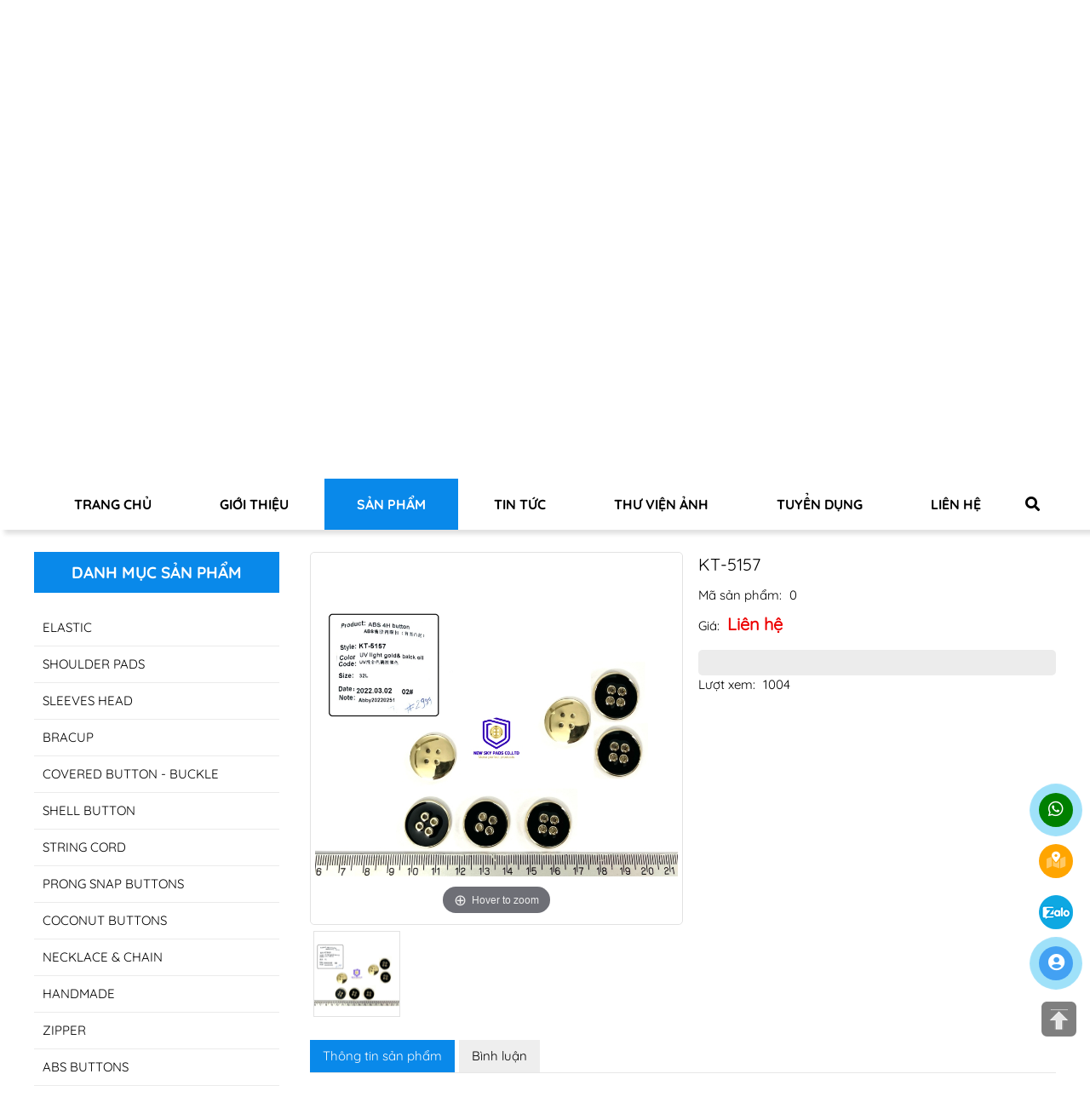

--- FILE ---
content_type: text/html; charset=UTF-8
request_url: https://newskypads.com/buttons4?p=2
body_size: 6666
content:
<!DOCTYPE html>
<html lang="vi|en">
<head>
    <!-- Basehref -->
<base href="https://newskypads.com/"/>
<!-- UTF-8 -->
<meta http-equiv="Content-Type" content="text/html; charset=utf-8" />
<!-- Title, Keywords, Description -->
<title>KT-5157</title>
<meta name="keywords" content=""/>
<meta name="description" content=""/>
<!-- Robots -->
<meta name="robots" content="index,follow" />
<!-- Favicon -->
<link href="upload/photo/favicon-1118.png" rel="shortcut icon" type="image/x-icon" />
<!-- Webmaster Tool -->
<!-- GEO -->
<meta name="geo.region" content="VN" />
<meta name="geo.placename" content="Hồ Chí Minh" />
<meta name="geo.position" content="10.823099;106.629664" />
<meta name="ICBM" content="10.823099, 106.629664" />
<!-- Author - Copyright -->
<meta name='revisit-after' content='1 days' />
<meta name="author" content="CÔNG TY TNHH SẢN XUẤT PHỤ LIỆU MAY MẶC BẦU TRỜI MỚI" />
<meta name="copyright" content="CÔNG TY TNHH SẢN XUẤT PHỤ LIỆU MAY MẶC BẦU TRỜI MỚI - [jasper@newskypads.com]" />
<!-- Facebook -->
<meta property="og:type" content="article" />
<meta property="og:site_name" content="CÔNG TY TNHH SẢN XUẤT PHỤ LIỆU MAY MẶC BẦU TRỜI MỚI" />
<meta property="og:title" content="KT-5157" />
<meta property="og:description" content="" />
<meta property="og:url" content="https://newskypads.com/buttons4?p=2" />
<meta property="og:image" content="https://newskypads.com/thumbs/1600x1219x2/upload/product/kt5157-abs-4h-button-32l-uv-light-gold-black-oil-1891.jpg" />
<meta property="og:image:alt" content="KT-5157" />
<meta property="og:image:type" content="image/jpeg" />
<meta property="og:image:width" content="1600" />
<meta property="og:image:height" content="1219" />
<!-- Twitter -->
<meta name="twitter:card" content="summary_large_image" />
<meta name="twitter:site" content="jasper@newskypads.com" />
<meta name="twitter:creator" content="CÔNG TY TNHH SẢN XUẤT PHỤ LIỆU MAY MẶC BẦU TRỜI MỚI" />
<meta property="og:url" content="https://newskypads.com/buttons4?p=2" />
<meta property="og:title" content="KT-5157" />
<meta property="og:description" content="" />
<meta property="og:image" content="https://newskypads.com/thumbs/1600x1219x2/upload/product/kt5157-abs-4h-button-32l-uv-light-gold-black-oil-1891.jpg" />
<!-- Canonical -->
<link rel="canonical" href="https://newskypads.com/buttons4" />
<!-- Chống đổi màu trên IOS -->
<meta name="format-detection" content="telephone=no">
<!-- Viewport -->
<meta name="viewport" content="width=device-width, initial-scale=1.0, user-scalable=no">    <link href="./assets/bootstrap/bootstrap.css?v=DVEgTmXTwQ" rel="stylesheet">
<link href="./assets/css/all.css?v=wl4ngM8MJu" rel="stylesheet">
<link href="./assets/fancybox3/jquery.fancybox.css?v=3ANNODsBKm" rel="stylesheet">
<link href="./assets/slick/slick.css?v=RipWw3glX1" rel="stylesheet">
<link href="./assets/slick/slick-theme.css?v=wzoCmhSbb8" rel="stylesheet">
<link href="./assets/fotorama/fotorama.css?v=WfbJoVLnYX" rel="stylesheet">
<link href="./assets/magiczoomplus/magiczoomplus.css?v=NkZdcGjDW" rel="stylesheet">
<link href="./assets/css/style.css?v=2wGUyMB3tb" rel="stylesheet">
<link href="./assets/css/cart.css?v=nmk99YxRdb" rel="stylesheet">
<link href="./assets/css/media.css?v=GIDyBkJyO" rel="stylesheet">
<link href="./assets/css/animate.css?v=wt5JMwcJIW" rel="stylesheet">
<script type="text/javascript" src="./assets/js/jquery.min.js"></script></head>
<body>
    <div class="wapper">
    <ul class="h-card none">
    <li class="h-fn fn">CÔNG TY TNHH SẢN XUẤT PHỤ LIỆU MAY MẶC BẦU TRỜI MỚI</li>
    <li class="h-org org">CÔNG TY TNHH SẢN XUẤT PHỤ LIỆU MAY MẶC BẦU TRỜI MỚI</li>
    <li class="h-tel tel">0982212585</li>
    <li><a class="u-url ul" href="https://newskypads.com/">https://newskypads.com/</a></li>
</ul>
<h1 class="hidden-seoh">KT-5157</h1><div class="wap_thongtin2 clear ">
	<div class="wap_thongtin ">
		<div class="thongtin main_fix">
			<div class="header_l wow fadeInLeft">
				<p class="dt pp"><i class="fas fa-phone-volume"></i><span>Hotline</span>0982212585</p>
				<p class="dc pp"><i class="fas fa-map-marker-alt"></i><span>Địa chỉ</span>90A TL 37 , P.Thạnh Lộc , Quận 12 , TP.HCM</p>
			</div>

			<a class="banner wow flash" href=""><img src="upload/photo/logo-9394.png"/></a>
			
			<div class="header_r wow fadeInRight">
				<div class="ngonngu">
					<span>Ngôn ngữ</span>
			        <a href="ngon-ngu/vi/"><img src="assets/images/vi.jpg" alt="Tiếng Việt"></a>
			        <a href="ngon-ngu/en/"><img src="assets/images/en.jpg" alt="Tiếng Anh"></a>
			    </div>

				<p class="email pp"><i class="fas fa-envelope"></i><span>Email</span>jasper@newskypads.com</p>
			</div>
		</div>

		<div class="wap_menu hidden_m">
    <div class="menu">
        <ul>
            <li><a class="" href="" title="Trang chủ">Trang chủ</a></li>
            
            <li><a class="" href="gioi-thieu" title="Giới thiệu">Giới thiệu</a></li>
            
            <li><a class="active" href="san-pham" title="Sản phẩm">Sản phẩm</a>
                <ul><li><a href="elastic-band5">ELASTIC</a></li><li><a href="shoulder-pads">SHOULDER PADS</a></li><li><a href="sleeves-head">SLEEVES HEAD</a></li><li><a href="bracups6">BRACUP</a></li><li><a href="covered-button-buckle">COVERED BUTTON - BUCKLE</a></li><li><a href="shell-button">SHELL BUTTON</a></li><li><a href="string-cord">STRING CORD</a></li><li><a href="prong-snap-buttons">PRONG SNAP BUTTONS</a></li><li><a href="organic-button6">COCONUT BUTTONS</a></li><li><a href="necklace">NECKLACE &amp; CHAIN</a></li><li><a href="handmade">HANDMADE</a></li><li><a href="zipper6">ZIPPER</a></li><li><a href="buttons6">ABS BUTTONS</a></li><li><a href="hook-eye-bar">HOOK &amp; EYE &amp; BAR</a></li></ul>            </li>
            
            <li><a class="" href="tin-tuc" title="Tin tức">Tin tức</a></li>
            
            <li><a class="" href="thu-vien-anh" title="Thư viện ảnh">Thư viện ảnh</a></li>

            <li><a class="" href="tuyen-dung" title="Tuyển dụng">Tuyển dụng</a></li>
            
            <li><a class="" href="lien-he" title="Liên hệ">Liên hệ</a></li>       
        </ul>

                <div class="wap_search">
            <i class="fas fa-search tim"></i>
            <div class="search">
                <input type="text" id="keyword" placeholder="Nhập từ khóa cần tìm..." onkeypress="doEnter(event,'keyword');"/>
                <p onclick="onSearch('keyword');"><i class="fas fa-search"></i></p>
            </div>
        </div>
            </div>
</div><div class="menu_mobi_add hidden_d"></div>
<div class="menu_mobi hidden_d">
    <p class="menu_baophu"></p>
    <p class="icon_menu_mobi"><i class="fas fa-bars"></i>Menu</p> 

    <a class="banner banner_m wow flash" href=""><img src="upload/photo/logo-9394.png"/></a>

    <div class="wap_ngonngu">
        <div class="ngonngu">
            <a href="ngon-ngu/vi/"><img src="assets/images/vi.jpg" alt="Tiếng Việt"></a>
            <a href="ngon-ngu/en/"><img src="assets/images/en.jpg" alt="Tiếng Anh"></a>
        </div>

            </div>
</div>	</div>
</div><div class="slider clear">
    <div class="slider_slick control_slick">
        				<a href="" title=""><img onerror="this.src='/assets/images/noimage.png';" class="no_lazy" data-lazy="upload/photo/1366600-4-2647.png" alt="" title=""/></a>
		    </div>
</div>
<div class="breadCrumbs"><div class="main_fix"><ol class="breadcrumb"><li class="breadcrumb-item"><a class="text-decoration-none" href="https://newskypads.com/"><span>Trang chủ</span></a></li><li class="breadcrumb-item "><a class="text-decoration-none" href="https://newskypads.com/san-pham"><span>Sản phẩm</span></a></li><li class="breadcrumb-item "><a class="text-decoration-none" href="https://newskypads.com/buttons6"><span>ABS BUTTONS</span></a></li><li class="breadcrumb-item active"><a class="text-decoration-none" href="https://newskypads.com/buttons4"><span>KT-5157</span></a></li></ol><script type="application/ld+json">{"@context": "https://schema.org","@type": "BreadcrumbList","itemListElement": [{"@type":"ListItem","position":1,"name":"S\u1ea3n ph\u1ea9m","item":"https:\/\/newskypads.com\/san-pham"},{"@type":"ListItem","position":2,"name":"ABS BUTTONS","item":"https:\/\/newskypads.com\/buttons6"},{"@type":"ListItem","position":3,"name":"KT-5157","item":"https:\/\/newskypads.com\/buttons4"}]}</script></div></div>    <div class="main_content main_fix clear">
        <div class="right">
<div class="grid-pro-detail">
        <div class="left-pro-detail">

        <div class="album_pro">
            <a data-zoom-id="Zoom-detail" id="Zoom-detail" class="MagicZoom" href="watermark/product/800x800x2/upload/product/kt5157-abs-4h-button-32l-uv-light-gold-black-oil-1891.jpg" title="KT-5157"><img class="cloudzoom no_lazy" onerror="this.src='watermark/product/800x800x2/assets/images/noimage.png';" src="watermark/product/800x800x2/upload/product/kt5157-abs-4h-button-32l-uv-light-gold-black-oil-1891.jpg" alt="KT-5157"></a>

                    </div>

        <div class="album_pro2">
            <p><img class="cloudzoom no_lazy" onerror="this.src='watermark/product/800x800x2/assets/images/noimage.png';" src="watermark/product/800x800x2/upload/product/kt5157-abs-4h-button-32l-uv-light-gold-black-oil-1891.jpg" alt="KT-5157"></p>
            
                    </div>
    </div>


    <div class="right-pro-detail">
        <p class="title-pro-detail">KT-5157</p>

        <ul class="attr-pro-detail">
            <li> 
                <label class="attr-label-pro-detail">Mã sản phẩm:</label>
                <div class="attr-content-pro-detail">0</div>
            </li>
                        <li>
                <label class="attr-label-pro-detail">Giá:</label>
                <div class="attr-content-pro-detail">
                                            <span class="price-new-pro-detail">Liên hệ</span>
                                    </div>
            </li>
             <li class="clear cart-hidden"> 
                <label class="attr-label-pro-detail d-block">Số lượng:</label>
                <div class="attr-content-pro-detail">
                    <div class="quantity-pro-detail">
                        <span class="quantity-minus-pro-detail">-</span>
                        <input type="number" class="qty-pro" min="1" value="1" readonly />
                        <span class="quantity-plus-pro-detail">+</span>
                    </div>
                </div>
                <div class="cart-pro-detail cart-hidden">
                    <a class="transition addnow addcart text-decoration-none" data-id="248" data-action="addnow"><i class="fas fa-shopping-bag"></i><span>Thêm vào giỏ</span></a>
                    <a class="transition buynow addcart text-decoration-none" data-id="248" data-action="buynow"><i class="fas fa-shopping-bag"></i><span>Đặt hàng</span></a>
                </div>
            </li>

            <div class="share">
		<div class="social-plugin w-clear">
        <div class="addthis_inline_share_toolbox_qj48"></div>
        <div class="zalo-share-button" data-href="https://newskypads.com/buttons4" data-oaid="579745863508352884" data-layout="1" data-color="blue" data-customize=false></div>
    </div>
</div>
            <li> 
                <label class="attr-label-pro-detail">Lượt xem:</label>
                <div class="attr-content-pro-detail">1004</div>
            </li>
        </ul>

        <div class="desc-pro-detail"></div>
        
    </div>

    <div class="clear"></div>

    <div class="tags-pro-detail clear">
            </div>

    <div class="clear"></div>

    <div class="tabs-pro-detail">
        <ul class="ul-tabs-pro-detail clear">
            <li class="active transition" data-tabs="info-pro-detail">Thông tin sản phẩm</li>
            <li class="transition" data-tabs="commentfb-pro-detail">Bình luận</li>
        </ul>
        <div class="content-tabs-pro-detail info-pro-detail active"></div>
        <div class="content-tabs-pro-detail commentfb-pro-detail"><div class="fb-comments" data-href="https://newskypads.com/buttons4" data-numposts="3" data-colorscheme="light" data-width="100%"></div></div>
    </div>
</div>



<div class="title-main"><span>Sản phẩm cùng loại</span></div>
<div class="wap_item wap_item2">
    				<div class="item wow fadeInUp">
										<p class="img_sp zoom_hinh"><a href="kt-5081" title="KT-5081"><img onerror="this.src='watermark/product/300x300x2/assets/images/noimage.png'" src="watermark/product/300x300x2/upload/product/kt5081-abs-logo-shank-button-24l-uv-light-gold-7475.jpg" alt="KT-5081"></a></p>
		            <h3 class="name_sp catchuoi2"><a href="kt-5081" title="KT-5081">KT-5081</a></h3>
		            <p class="gia_sp">
		            	<span class="giamoi"></span>
						<span class="gia ">Giá: Liên hệ</span>
					</p>
		        </div>	            
						<div class="item wow fadeInUp">
										<p class="img_sp zoom_hinh"><a href="abs-2h-button" title="ABS 2H BUTTON"><img onerror="this.src='watermark/product/300x300x2/assets/images/noimage.png'" src="watermark/product/300x300x2/upload/product/kt513-abs-button-2holes-20l-5562.jpg" alt="ABS 2H BUTTON"></a></p>
		            <h3 class="name_sp catchuoi2"><a href="abs-2h-button" title="ABS 2H BUTTON">ABS 2H BUTTON</a></h3>
		            <p class="gia_sp">
		            	<span class="giamoi"></span>
						<span class="gia ">Giá: Liên hệ</span>
					</p>
		        </div>	            
						<div class="item wow fadeInUp">
										<p class="img_sp zoom_hinh"><a href="abs-4h-button" title="ABS 4H BUTTON"><img onerror="this.src='watermark/product/300x300x2/assets/images/noimage.png'" src="watermark/product/300x300x2/upload/product/kt3071-abs-button-4holes-7515.jpg" alt="ABS 4H BUTTON"></a></p>
		            <h3 class="name_sp catchuoi2"><a href="abs-4h-button" title="ABS 4H BUTTON">ABS 4H BUTTON</a></h3>
		            <p class="gia_sp">
		            	<span class="giamoi"></span>
						<span class="gia ">Giá: Liên hệ</span>
					</p>
		        </div>	            
						<div class="item wow fadeInUp">
										<p class="img_sp zoom_hinh"><a href="abs-logo-button" title="ABS LOGO BUTTON"><img onerror="this.src='watermark/product/300x300x2/assets/images/noimage.png'" src="watermark/product/300x300x2/upload/product/kt4782-abs-shank-button-44l-8205.jpg" alt="ABS LOGO BUTTON"></a></p>
		            <h3 class="name_sp catchuoi2"><a href="abs-logo-button" title="ABS LOGO BUTTON">ABS LOGO BUTTON</a></h3>
		            <p class="gia_sp">
		            	<span class="giamoi"></span>
						<span class="gia ">Giá: Liên hệ</span>
					</p>
		        </div>	            
						<div class="item wow fadeInUp">
										<p class="img_sp zoom_hinh"><a href="kt-2398" title="ABS MUSHROOM"><img onerror="this.src='watermark/product/300x300x2/assets/images/noimage.png'" src="watermark/product/300x300x2/upload/product/kt2098-abs-mushroom-button-16l-antic-brass-antic-silver-2140.jpg" alt="ABS MUSHROOM"></a></p>
		            <h3 class="name_sp catchuoi2"><a href="kt-2398" title="ABS MUSHROOM">ABS MUSHROOM</a></h3>
		            <p class="gia_sp">
		            	<span class="giamoi"></span>
						<span class="gia ">Giá: Liên hệ</span>
					</p>
		        </div>	            
		</div>
<div class="pagination-home"><ul class='pagination justify-content-center mb-0'><li class='page-item'><a class='page-link' href='https://newskypads.com/buttons4'><i class="fas fa-caret-left"></i></a></li><li class='page-item'><a class='page-link' href='https://newskypads.com/buttons4?p=1'>1</a></li><li class='page-item active'><a class='page-link'>2</a></li><li class='page-item'><a class='page-link' href='https://newskypads.com/buttons4?p=2'><i class="fas fa-caret-right"></i></a></li></ul></div>
</div>


<div class="left">
    <div class="tieude">Danh mục sản phẩm</div>
    <ul>
        <ul><li><a href="elastic-band5">ELASTIC</a></li><li><a href="shoulder-pads">SHOULDER PADS</a></li><li><a href="sleeves-head">SLEEVES HEAD</a></li><li><a href="bracups6">BRACUP</a></li><li><a href="covered-button-buckle">COVERED BUTTON - BUCKLE</a></li><li><a href="shell-button">SHELL BUTTON</a></li><li><a href="string-cord">STRING CORD</a></li><li><a href="prong-snap-buttons">PRONG SNAP BUTTONS</a></li><li><a href="organic-button6">COCONUT BUTTONS</a></li><li><a href="necklace">NECKLACE &amp; CHAIN</a></li><li><a href="handmade">HANDMADE</a></li><li><a href="zipper6">ZIPPER</a></li><li><a href="buttons6">ABS BUTTONS</a></li><li><a href="hook-eye-bar">HOOK &amp; EYE &amp; BAR</a></li></ul>    </ul>
</div>
<div class="clear"></div>    </div>
    <div class="wap_footer clear">
    <div class="footer main_fix">
        <div class="main_f wow fadeInLeft">
            <p class="title_f">CÔNG TY TNHH SẢN XUẤT PHỤ LIỆU MAY MẶC BẦU TRỜI MỚI</p>
            <ul>
                <li><i class="fas fa-map-marker-alt"></i>90A TL 37 , P.Thạnh Lộc , Quận 12 , TP.HCM</li>
                <li><i class="fas fa-phone-volume"></i>0982212585 - 08.62575446 - Fax: 08.62575447</li>
                <li><i class="fas fa-envelope"></i>jasper@newskypads.com</li>
                <li><i class="fas fa-globe"></i>newskypads.com</li>
            </ul>
        </div>

        <div class="item_f wow fadeInUp">
            <p class="title_f">TIÊU CHUẨN CHẤT LƯỢNG CAO</p>
            <ul>				<li><a href="chinh-sach-bao-hanh">TIÊU CHUẨN OEKO-TEX</a></li>
						<li><a href="chinh-sach-nguoi-dung">TIÊU CHUẨN ISO 9001:2015</a></li>
						<li><a href="chinh-sach-mua-hang">TIÊU CHUẨN ISO 45001:2018</a></li>
		</ul>        </div>

        <div class="fanpage_f wow fadeInRight">
            <div id="fanpage-facebook"></div>        </div>
    </div>
</div><div class="wap_copy clear">
    <div class="copy main_fix">
        <p class="ds wow fadeInLeft">2023 @ Newskypads Design by meocondts.com</p>
        <div class="mxh_f wow fadeInRight">				<a href="" title=""><img onerror="this.src='/assets/images/noimage.png';" src="upload/photo/icon3-88700.png" alt="" title=""/></a>
						<a href="" title=""><img onerror="this.src='/assets/images/noimage.png';" src="upload/photo/icon2-27611.png" alt="" title=""/></a>
						<a href="" title=""><img onerror="this.src='/assets/images/noimage.png';" src="upload/photo/icon-76280.png" alt="" title=""/></a>
		</div>
    </div>
</div><div class="toolbar">
    <ul>
        <li>
            <a id="goidien" href="tel:0982212585" title="title">
                <img src="assets/images/icon-t1.png" alt="images"><br>
                <span>Gọi điện</span>
            </a>
        </li>
        <li>
            <a id="nhantin" href="sms:0982212585" title="title">
                <img src="assets/images/icon-t2.png" alt="images"><br>
                <span>Nhắn tin</span>
            </a>
        </li>
        <li>
            <a id="chatzalo" href="https://zalo.me/0982212585" title="title">
                <img src="assets/images/icon-t3.png" alt="images"><br>
                <span>Chat zalo</span>
            </a>
        </li>
        <li>
            <a id="chatfb" href="https://goo.gl/maps/tjM3VjdLQ8Zw4kXU6" title="title" target="_blank">
                <img src="assets/images/icon-t6.png" alt="images"><br>
                <span>Chỉ đường</span>
            </a>
        </li>
    </ul>
</div>

<div class="fixbar">
    <ul class="w-clear">
        <li>
            <a href="">
                <span class="icon-home-new"><i class="fa fa-home" aria-hidden="true"></i></span><span class="text-link-toolbar">Trang chủ</span>
            </a>
        </li>
        <li>
            <a href="tel:0982212585 ">
                <span class="icon-cart-new"><i class="fa fa-phone-square" aria-hidden="true"></i></span><span class="text-link-toolbar">0982212585</span>
            </a>
        </li>
        <li>
            <a href="lien-he">
                <span class="icon-hotdeal-new"><i class="fa fa-map-marker" aria-hidden="true"></i></span><span class="text-link-toolbar">Liên hệ</span>
            </a>
        </li>
        <li>
            <a href="gio-hang">
                <span class="icon-cart-mobile">
                    <span id="cart-total" class="cart-total-header cart-total-header-mobile">
                        <span class="count-cart">0</span>
                    </span>
                </span>
                <span class="text-link-toolbar">Giỏ hàng</span>
            </a>
        </li>
    </ul>
</div>

<div class="plugbar">
    <ul>
        <li>
            <a href="">
                <i class="fas fa-home"></i>
            </a>
        </li>
        <li>
            <a href="lien-he">
                <i class="fas fa-map-marker-alt"></i>
            </a>
        </li>
        <li>
            <a href="//m.me/https://www.facebook.com/newskypads.vn/" target="_blank">
                <span>
                    <img src="assets/images/MessengerIcon.png" height="50" width="50" alt="Facebook chat">
                </span>
            </a>
        </li>
        <li>
            <a href="tel:0982212585">
                <i class="fas fa-phone-alt"></i>
            </a>
        </li>
        <li>
            <a class="back-to-top" href="javascript:;">
                <i class="fas fa-arrow-alt-circle-up"></i>
            </a>
        </li>
    </ul>
</div>

<div class="support-online">
    <div class="support-content" style="display: block;">
        <a target="_blank" href="tel:0982212585" class="not-loading call-now" rel="nofollow">
            <i class="fab fa-whatsapp"></i>
            <div class="animated infinite zoomIn kenit-alo-circle"></div>
            <div class="animated infinite pulse kenit-alo-circle-fill"></div>
            <span>Hotline: 0982212585</span>
        </a>
        <a class="mes not-loading" target="_blank" href="lien-he">
            <i class="fad fa-map-marked-alt"></i>
            <span>Chỉ đường</span>
        </a>
        <a class="mes not-loading" target="_blank" href="//zalo.me/0982212585">
            <img src="assets/images/zalo-combo.png" alt="icon zalo">
            <span>Zalo</span>
        </a>
        <!--<a class="sms not-loading" href="gio-hang">
            <i class="fas fa-shopping-bag"></i>
            <span>Giỏ hàng</span>
        </a>-->
    </div>
    <a class="btn-support not-loading">
        <div class="animated infinite zoomIn kenit-alo-circle"></div>
        <div class="animated infinite pulse kenit-alo-circle-fill"></div>
        <i class="fa fa-user-circle"></i>
    </a>
</div>

<div class="widget-mobile">
    <div id="my-phone-circle">
        <div class="wcircle-icon"><i class="fa fa-bell shake-anim"></i></div>
        <div class="wcircle-menu">
            <div class="wcircle-menu-item">
                <a href="tel:0982212585"><i class="fa fa-phone"></i></a>
            </div>
            <div class="wcircle-menu-item">
                <a href="sms:0982212585"><i class="fa fa-comments"></i></a>
            </div>
            <div class="wcircle-menu-item">
                <a href="lien-he" target="_blankl"><i class="fa fa-map"></i></a>
            </div>
            <div class="wcircle-menu-item">
                <a href="gio-hang"><i class="fab fa-facebook-f"></i></a>
            </div>
            <div class="wcircle-menu-item">
                <a href="//zalo.me/0982212585" target="_blank"><img src="assets/images/zalo-mb.png" alt="Zalo"></a>
            </div>
        </div>
    </div>
</div>
<script type="text/javascript" src="assets/js/jQuery.WCircleMenu-min.js"></script>
<script type="text/javascript">
    $(document).ready(function(){
        /* Phone circle */
        $('#my-phone-circle').WCircleMenu({
            angle_start : -Math.PI,
            delay: 50,
            distance: 70,
            angle_interval: Math.PI/4,
            easingFuncShow:"easeOutBack",
            easingFuncHide:"easeInBack",
            step:5,
            openCallback:false,
            closeCallback:false,
        });

        /* Phone support */
        //$('.support-content').hide();
        $('a.btn-support').click(function (e) {
            e.stopPropagation();
            $('.support-content').slideToggle();
        });
        $('.support-content').click(function (e) {
            e.stopPropagation();
        });
        $(document).click(function () {
            $('.support-content').slideUp();
        });
    })
</script>
<!-- Modal notify -->
<div class="modal modal-custom fade" id="popup-notify" tabindex="-1" role="dialog" aria-labelledby="popup-notify-label" aria-hidden="true">
	<div class="modal-dialog modal-dialog-top modal-md" role="document">
		<div class="modal-content">
			<div class="modal-header">
				<h6 class="modal-title" id="popup-notify-label">Thông báo</h6>
				<button type="button" class="close" data-dismiss="modal" aria-label="Close">
					<span aria-hidden="true">&times;</span>
				</button>
			</div>
			<div class="modal-body"></div>
			<div class="modal-footer justify-content-center">
				<button type="button" class="btn btn-danger" data-dismiss="modal">Thoát</button>
			</div>
		</div>
	</div>
</div>

<!-- Modal cart -->
<div class="modal fade" id="popup-cart" tabindex="-1" role="dialog" aria-labelledby="popup-cart-label" aria-hidden="true">
	<div class="modal-dialog modal-dialog-top modal-lg" role="document">
		<div class="modal-content">
			<div class="modal-header">
				<h6 class="modal-title" id="popup-cart-label">Giỏ hàng của bạn</h6>
				<button type="button" class="close" data-dismiss="modal" aria-label="Close">
					<span aria-hidden="true">&times;</span>
				</button>
			</div>
			<div class="modal-body"></div>
		</div>
	</div>
</div>

<!-- Modal xem nhanh sản phẩm -->
<div class="modal fade" id="popup-pro-detail" tabindex="-1" role="dialog" aria-labelledby="popup-pro-detail-label" aria-hidden="true">
	<div class="modal-dialog modal-dialog-top modal-lg" role="document">
		<div class="modal-content">
			<div class="modal-header">
				<h6 class="modal-title" id="popup-pro-detail-label">XEM NHANH SẢN PHẨM</h6>
				<button type="button" class="close" data-dismiss="modal" aria-label="Close">
					<span aria-hidden="true">&times;</span>
				</button>
			</div>
			<div class="modal-body"></div>
		</div>
	</div>
</div>

<script type="text/javascript">
    var NN_FRAMEWORK = NN_FRAMEWORK || {};
    var CONFIG_BASE = 'https://newskypads.com/';
    var WEBSITE_NAME = 'CÔNG TY TNHH SẢN XUẤT PHỤ LIỆU MAY MẶC BẦU TRỜI MỚI';
    var TIMENOW = '21/01/2026';
    var SHIP_CART = false;
    var GOTOP = 'assets/images/top.png';
    var LANG = {
        'no_keywords': 'Chưa nhập từ khóa tìm kiếm',
        'delete_product_from_cart': 'Bạn muốn xóa sản phẩm này khỏi giỏ hàng ? ',
        'no_products_in_cart': 'Không tồn tại sản phẩm nào trong giỏ hàng !',
        'wards': 'Phường/xã',
        'back_to_home': 'Về trang chủ',
    };
</script>
<script type="text/javascript" src="./assets/bootstrap/bootstrap.js?v=pv1VxMllW7"></script>
<script type="text/javascript" src="./assets/slick/slick.js?v=qzNrulUZ5H"></script>
<script type="text/javascript" src="./assets/js/jquery.lazyload.pack.js?v=NPl0a3XVw"></script>
<script type="text/javascript" src="./assets/fotorama/fotorama.js?v=0GpcyzXG7i"></script>
<script type="text/javascript" src="./assets/fancybox3/jquery.fancybox.js?v=q6BwcgHzh9"></script>
<script type="text/javascript" src="./assets/magiczoomplus/magiczoomplus.js?v=01DUUSQNI3"></script>
<script type="text/javascript" src="./assets/js/wow.min.js?v=iM6NV42wNm"></script>
<script type="text/javascript" src="./assets/js/scrollspy.js?v=HTrZXjLRln"></script>
<script type="text/javascript" src="./assets/js/functions.js?v=5w1TpSJwq"></script>
<script type="text/javascript" src="./assets/js/apps.js?v=wPAxCn0pFQ"></script>


<!-- Js Structdata -->
<!-- Js Addons -->
<div id="script-main"></div><script type="text/javascript">$(function(){var a=!1;$(window).scroll(function(){$(window).scrollTop()>10 && !a&&($("#fanpage-facebook").load("ajax/ajax_addons.php?type=fanpage-facebook"),a=!0)})});</script><script type="text/javascript">$(function(){var a=!1;$(window).scroll(function(){$(window).scrollTop()>0.5 && !a&&($("#script-main").load("ajax/ajax_addons.php?type=script-main"),a=!0)})});</script><!-- Js Body -->
    </div>
</body>
</html>

--- FILE ---
content_type: text/html; charset=UTF-8
request_url: https://newskypads.com/ajax/ajax_addons.php?type=script-main
body_size: 467
content:





	<!-- SDK Facebook -->
	<div id="fb-root"></div>
	<script>(function(d, s, id) {
	    var js, fjs = d.getElementsByTagName(s)[0];
	    if (d.getElementById(id)) return;
	    js = d.createElement(s); js.id = id; js.async=true;
	    js.src = "https://connect.facebook.net/vi_VN/sdk.js#xfbml=1&version=v2.6";
	    fjs.parentNode.insertBefore(js, fjs);
	    }(document, 'script', 'facebook-jssdk'));
	</script>
	<!-- Like Share -->
	<script src="https://sp.zalo.me/plugins/sdk.js"></script>
    <script src="https://s7.addthis.com/js/300/addthis_widget.js#pubid=ra-55e11040eb7c994c" async="async"></script>
    <script type="text/javascript">
        var addthis_config = addthis_config||{};
        addthis_config.lang = 'vi'
    </script>


--- FILE ---
content_type: text/html; charset=UTF-8
request_url: https://newskypads.com/ajax/ajax_addons.php?type=fanpage-facebook
body_size: 259
content:



	<div class="fb-page" 
	    data-href="https://www.facebook.com/newskypads.vn/" 
	    data-tabs="timeline" 
	    data-width="400" 
	    data-height="200" 
	    data-small-header="true" 
	    data-adapt-container-width="true" 
	    data-hide-cover="false" data-show-facepile="true">
	    <div class="fb-xfbml-parse-ignore">
	    <blockquote cite="https://www.facebook.com/newskypads.vn/">
	    <a href="https://www.facebook.com/newskypads.vn/">Facebook</a>
	    </blockquote>
	    </div>
	</div>




--- FILE ---
content_type: text/css
request_url: https://newskypads.com/assets/css/style.css?v=2wGUyMB3tb
body_size: 10283
content:
@charset "UTF-8";
::-webkit-scrollbar {background:#fff;width:10px;height:11px;}
::-webkit-scrollbar-thumb {background:#BBBBBB;}
*{margin: 0; padding: 0; -webkit-box-sizing: border-box;-moz-box-sizing: border-box;box-sizing: border-box; outline:none; font-weight:normal;}
.fb_iframe_widget,
.fb_iframe_widget span,
.fb_iframe_widget span iframe[style] {min-width: 100% !important;}
.fb-comments, .fb-comments iframe[style], .fb-like-box, .fb-like-box iframe[style] {width: 100% !important;}
.fb-comments span, .fb-comments iframe span[style], .fb-like-box span, .fb-like-box iframe span[style] {width: 100% !important;}
.video_popup {position: relative;padding-bottom: 56.25%;padding-top: 30px;height: 0;overflow: hidden;}
.video_popup iframe, .video_popup object, .video_popup embed {position: absolute;top: 0;left: 0;width: 100%;height: 100%;}
:root{--color-red:#0989EA;--color-medium-red:#0989EA;--color-dark-red:#0989EA;--color-green:#28a745;--color-dark-green:#207d36;--color-black:#212529;--color-gray:#6c757d;}
.clear{clear:both;}
.clear:after{display:block;content:"";clear:both;}
.none{display:none;}
.hidden-seoh{visibility:hidden;height:0px;margin:0px;overflow:hidden;}
.grecaptcha-badge,.grecaptcha-logo,.grecaptcha-badge iframe{display: none !important;opacity: 0;}
a{cursor:pointer; text-decoration:none;}
img{max-width:100% !important; height:auto; }
img:not([src]):not([srcset]){visibility:hidden;}img:not([src]):not([srcset]){visibility:hidden;}@-moz-document url-prefix(){img:-moz-loading{visibility:hidden;}}
.bando img{max-width:none !important;}
.map iframe{max-width:100% !important;}
.hidden_m{display: block !important;}
.hidden_d{display: none !important;}
.flex{position:relative;display: -webkit-box;display: -moz-box;display: -ms-flexbox;display: -webkit-flex;display: flex;flex-flow: row wrap;-webkit-flex-flow: row wrap;}
.main_fix{max-width: 1200px; margin: auto; position:relative;}
body{
	font-family:Arial, Helvetica, sans-serif;
	font-size: 15px;
	line-height:1.5;
	font-family: 'body';
	color: #000000;
}
@font-face {
    font-family: 'body';
    src: url('../fonts/Quicksand-Regular.ttf');
}
@font-face {
    font-family: 'menu';
    src: url('../fonts/PlayfairDisplay-SemiBold.ttf');
}
@font-face {
    font-family: 'tieude';
    src: url('../fonts/Quicksand-Bold.ttf');
}
@font-face {
    font-family: 'tieude2';
    src: url('../fonts/0017-LNTH-Brotherina.ttf');
}
b,strong,h1,h2,h3,h4,h5,h6{font-family: 'tieude'; }
.wapper{margin:auto;min-width:300px;background:#fff;}
.wap_thongtin2{
	position: absolute;
	width: 100%;
	z-index: 100;
	left: 0;
	top: 0;
	color: #ffffff;
}
.wap_thongtin2:hover,.wap_thongtin3{
}
.wap_thongtin3{
	position: relative;
}
.thongtin{
	display: flex;
	justify-content: space-between;
	align-items: center;
	padding: 15px 0;
}
.header_l{
	width:25%;
}
p.pp{
	margin: 15px auto;
}
p.pp span{
	display:block;
	font-family:'tieude';
}
.pp i{
	width:45px;
	height:45px;
	line-height:45px;
	border-radius:50%;
	border:1px solid #ffffff;
	text-align:
	center;
	font-size: 20px;
	float:
	left;
	margin-right:12px;
	margin-top: 2px;
}
.header_r{
	width:25%;
	max-width: 250px;
}
.ngonngu{
	display:
	flex;
	background: #ffffff;
	border-radius: 30px;
	color: #0789EB;
	font-family: 'tieude';
	align-items: center;
	justify-content: center;
	padding: 14px 10px;
	/* display: inline-block; */
	/* max-width: 250px; */
}
.ngonngu a{
	display:block;
	line-height:0;
}
.ngonngu a img{
	margin-left:10px;
}
.banner{
	line-height: 0;
	display: block;
}
.banner img{
	max-height: 200px;
}

.wap_menu{
	position: relative;
	height: 60px;
	line-height: 60px;
	background: #ffffff;
	text-align: center;
	top:0;
	width:100%;
}
.wap_menu_fix{
	position:fixed;
	box-shadow:5px 5px 5px #e1e1e1;
	
}
.menu{
	position:relative;
}
.menu ul{
  list-style:
  none;
  text-align: center;
  /* width: calc(100% - 35px); */
  display: inline-block;
  margin: auto;
}
.menu ul li{
  position:
  relative;
  z-index:50;
  display: inline-block;
}
.menu ul li a
{
	color: #000000;
	font-size: 16px;
	padding: 0px 38px;
	text-decoration:
	none;
	text-transform:
	uppercase;
	display:
	block;
	font-family: 'tieude';
}
.menu ul li a:hover,.menu ul li a.active,.menu ul li a.active2
{
	background: var(--color-dark-red);
	color: #ffffff;
}
.menu ul li ul,.menu ul li:hover ul li ul
{
	position:
	absolute;
	margin-left:0px;
	display:
	none;
	min-width: 200px;
	background: #ffffff;
	line-height: 1.5;
	padding: 10px 15px;
	border-radius: 0 0 7px 7px;
	box-shadow: 2px 2px 2px #333333;
}
.menu ul li ul li{
    float:
    none;
    display: block;
}
.menu ul li ul li a
{
	padding: 6px 0;
	text-transform:
	none;
	display:
	block;
	text-align: left;
}
.menu ul li ul li a:hover,.menu ul li ul li a.active2
{
	background:none;
	color:#0033ee;
}
.menu ul li ul li ul
{
	left:100%;
	top:0px;
}
.wap_search{
	position:
	relative;
	/* float:right; */
	display: inline-block;
}
.tim{
	padding:10px;
	cursor: pointer;
	color: #000000;
	font-size: 17px;
}
.search
{
	background: #fff;
	position:
	absolute;
	right:0;
	border-radius: 20px;
	height: 35px;
	line-height: 35px;
	width: 250px;
	display:
	flex;
	justify-content: space-between;
	float: right;
	overflow: hidden;
	display: none;
}
.search input
{
	padding: 0px 10px;
	border: none;
	background: none;
	width: calc(100% - 35px);
	outline: none;
	color: #383838;
	font-size: 13px;
	float: left;
}
.search p
{
	width: 35px;
	height: 35px;
	text-align: center;
	font-size: 17px;
	float: right;
	color: #000000;
}
.slider img{
	width: 100%;
}
.title-main{
    font-size: 34px;
    margin-bottom: 20px;
    font-family: 'menu';
    text-align:center;
    position: relative;
    background: url(../images/tieude_giua.png) center bottom no-repeat;
    padding-bottom: 30px;
}
.sanpham{
	margin:40px auto;
	text-align: center;
}
.sanpham2{
	margin-bottom:30px;
}
.wap_gioithieu{
	padding:50px 0;
	background: #F6F9FE;
}
.gioithieu{
	display:
	flex;
	justify-content: space-between;
	align-items: center;
}
.img_gt{
	width: 45%;
}
.desc_gt{
	/* max-width: 600px; */
	/* float:
	right; */
	/* text-align: center; */
	width: 52%;
}

.title_gt{
	font-size:35px;
	margin-bottom:20px;
	position:
	relative;
	color: #0989ea;
	font-family: 'menu';
	text-align: center;
	text-transform: uppercase;
}
.xemthem{
	text-align:center;
}
.xemthem a{
	background:
	var(--color-red);
	display:
	inline-block;
	color: #ffffff;
	margin-top:20px;
	padding: 15px 45px;
	text-transform: uppercase;
	border-radius: 0 30px 30px 30px;
}
.main_content{
	margin:40px auto;
}
.wap_sanpham{
	padding:40px 0;

}
.title_sp{
	text-align: center;
	color: #02572D;
	text-transform: uppercase;
	font-family: 'menu';
	font-size: 43px;
	line-height: 1;
}
.cap2{
	list-style: none;
	text-align: center;
	margin: 20px auto;
}
.cap2 li{
	display: inline-block;
	vertical-align: middle;
}
.cap2 li a{
	border: 1px solid #37AF02;
	color: #000000;
	padding: 7px 20px;
	display: block;
	border-radius: 26px;
	font-family: 'tieude';
}
.cap2 li a:hover,.cap2 li a.active{
	background-image: linear-gradient(to right, #045A2D , #38B000);
	color: #ffffff;
}
.wap_item{
	position:
	relative;
	display: grid;
	grid-template-columns: repeat(4,1fr);
	grid-gap: 30px;
	margin: 20px auto;
}
.wap_item2{
	grid-template-columns: repeat(3,1fr);
}
.item{
	position: relative;
	font-size:15px;
	text-align: center;
	/* border: 1px solid #ebebeb; */
	/* padding: 7px; */
}
.chay_i{
	overflow:hidden;
}
.chay_i .slick-list{
	margin:0 -1%;
}
.item_i{
	width:92%;
	margin:auto;
}
.item .phantram{
	position: absolute;
	top: 15px;
	right: 15px;
	color: #fff;
	background: #fd0000;
	font-size: 11px;
	border-radius: 2px;
	width: 45px;
	height: 25px;
	text-align: center;
	line-height: 25px;
	z-index: 20;
}
.item .img_sp{
	overflow:
	hidden;
	margin-bottom:10px;
	background: #EFEEEC;
	border: 1px solid #A8AFDB;
	overflow: hidden;
	border-radius: 50%;
	padding: 8px;
}
.item .img_sp img{
	border-radius: 50%;
}
.item .img_sp a{
	display:block;
	line-height:0;
}
.item a img{
	width:100%;
}
.item .name_sp a,.item .name_sp span{
	text-decoration:
	none;
	color: #000000;
	font-weight:
	normal;
	font-size: 21px;
	display:
	block;
	margin:4px 0;
}
.item .name_sp a:hover{
	transition:0.4s;
	color:red;
}
.item .gia_sp{
	margin:7px auto;
	color: #c90013;
	font-family:
	'tieude';
	display: none;
}
.item .gia_sp .giacu{
	color:#666666;
	text-decoration:line-through;
	padding-left:10px;
	font-family: 'body';
}
.cart-product{display:grid;grid-template-columns:repeat(2,1fr);grid-gap: 5px;}
.cart-product span{cursor:pointer;color:#fff;text-transform:capitalize;text-align:center;padding:7px 5px;border-radius:3px;font-size: 13px;display: flex;align-items: center;text-align: center;justify-content: center;}
.cart-add{background-color:var(--color-red);}
.cart-add:hover{background-color:var(--color-dark-red);}
.cart-buy{background-color:var(--color-green);}
.cart-buy:hover{background-color:var(--color-dark-green);}
.wap_doitac{
	padding:30px 0;
}
.doitac img{
	width:92%;
	margin:auto;
	border:1px solid #e0e0e0;
}
#footer-map iframe{width: 100%;}
.wap_footer{
	background: url(../images/footer.png) center no-repeat;
	background-size: cover;
	margin:auto;
	color: #ffffff;
}
.footer{
	display: grid;
	grid-template-columns: 45% 17% 28%;
	grid-gap: 20px 5%;
	padding-top: 60px;
	padding-bottom: 40px;
}
.main_f{
}
.main_f .ten{
	text-transform:
	uppercase;
	font-family: 'menu';
	font-size: 20px;
	margin-bottom:15px;
}
.main_f ul{
	list-style:none;
}
.main_f ul li{
	margin: 8px 0;
}
.main_f ul li i
{
	width:30px;
	height:30px;
	text-align:
	center;
	border-radius:3px;
	line-height:30px;
	margin-right: 12px;
	font-size: 18px;
	color: #89BFEB;
	border: 1px solid #89BFEB;
}
.fanpage_f
{
	overflow: hidden;
}
.item_f ul
{
	/* color: #02AE4C; */
	/* padding-left: 20px; */
	list-style: none;
}
.item_f ul li a
{
	display:
	block;
	color: #ffffff;
	padding: 8px 0;
	border-bottom: 1px solid #2495e9;
}
.item_f ul li a:hover
{
	color: #efdb73;
}
.mxh{
	max-height: 30px;
	margin: 0 10px;
}
.mxh_f{
	height:35px;
	overflow:hidden;
}
.mxh_f a img
{
	max-height: 35px;
	margin: 0 4px;
}
.mxh a img:hover
{
	transition:1s;
	transform:rotate(360deg);
}
.title_f
{
	font-size: 17px;
	text-transform:
	uppercase;
	font-family: 'menu';
	margin-bottom: 13px;
	position:
	relative;
}
.wap_copy{
	background:#0F74C2;
	color:#ffffff;
	padding: 10px 0;
	line-height: 35px;
}
.copy{
	display:
	flex;
	align-items: center;
	justify-content: space-between;
}

.wap_copy p.ds{
	display:
	inline-block;
	/* background:#ffffff; */
	position:
	relative;
	/* padding:0 15px; */
	/* margin-bottom:7px; */
}
.wap_copy ul li{
	padding:0 10px;
	display:inline-block;
	vertical:top;
}
.wap_nhantin{
	display:
	flex;
	justify-content: space-between;
	color: #ffffff;
	position: relative;
}
.nhantin2{
	width: 55%;
	background: url(../images/bg_dn.png);
	background-size: cover;
	padding: 50px 5%;
	color: #ffffff;
	text-align: center;
}
.nhantin2 .datngay a{
	background:
	url(../images/bg_dan.png);
	width:312px;
	height:51px;
	display:
	inline-block;
	color: #000000;
	font-family: 'menu';
	line-height: 51px;
	text-transform: uppercase;
	font-size: 18px;
	margin-top: 15px;
}
.nhantin{
	width: 45%;
	background: url(../images/bg_nt2.png);
	background-size: cover;
	padding: 50px 5%;
}
.nhantin .td{
	font-size: 35px;
	position: relative;
	font-family: 'tieude';
	margin-bottom: 30px;
}
.nhantin .td:before{
	content:
	'';
	width: 40px;
	height: 2px;
	background: #ffffff;
	left: 0;
	bottom: 0px;
	position: absolute;
}
.form-newsletter .newsletter-input{
	width: 100%;
}
.form-newsletter .newsletter-input input{
	height: 50px;
	border: none;
	border: 1px solid #ffffff;
	background: none;
	margin-bottom: 10px;
}
.form-newsletter .newsletter-input textarea{
	height: 100px;
	border: none;
	border: 1px solid #ffffff;
	background: none;
	margin-bottom: 10px;
}
.form-newsletter .newsletter-button input{
	width: 90px;
	height: 50px;
	background: #E4B533;
	border:
	none;
	color:#ffffff;
	border-radius: 5px;
	margin-bottom: 10px;
}
.form-newsletter .newsletter-input input::placeholder,.form-newsletter .newsletter-input textarea::placeholder{
	color:#ffffff;
}
.form-newsletter p{
	font-family:'menu';
}
.form-newsletter i{
	margin:0 7px;
}
/* Tin tức - Video */
.wap_tintuc{
	padding:40px 0;
	background: #FEFEFE;
}
.wap_tintuc2{
	display:grid;
	grid-template-columns:63% 33%;
	grid-gap:20px 4%;
}
.item_tin{
	padding-bottom: 20px;
}
.item_tin .img_post{
	width:40%;
	max-width:170px;
	margin-right:15px;
	float:left;
}
.item_tin .name_post,.news_left .name_post{
	font-size:14px;
	color:#333333;
	display:block;
	margin:5px 0;
}
.item_tin .name_post:hover,.news_left .name_post:hover{
	color:#ec2d3f;
}
.item_tin .desc_post,.news_left .desc_post{
	text-align:justify;
}
.news_left .day_post{
	margin-bottom:5px;
	color:#7d7c7c;
}
.news_left .view_post a{
	background: var(--color-red);
	display: inline-block;
	color: #ffffff;
	margin-top: 10px;
	padding: 10px 30px;
	display: none;
}
.title-intro{border-bottom:1px solid var(--color-red);margin-bottom:1.5rem;}
.title-intro span{display:inline-block;font-weight:700;text-transform:uppercase;position:relative;padding-bottom:10px;font-size:20px;}
.title-intro span:after{content:"";position:absolute;width:100%;height:4px;bottom:0px;left:0px;background-color:var(--color-red);}
/* Breadcrumb */
.breadCrumbs{background-color:#eee;/* margin-top: 170px; */}
.breadCrumbs .main_fix{padding:0.75rem 10px;}
.breadCrumbs .breadcrumb{padding:0;margin-bottom:0;background-color:transparent;border-radius:0;}
.breadCrumbs .breadcrumb-item a{color:var(--color-black);}
.breadCrumbs .breadcrumb-item.active a{color:var(--color-gray);}

/* Sản Phẩm Detail */
.grid-pro-detail{margin-bottom:30px;}
.left-pro-detail{position:relative;float:left;width: 50%;text-align:center;}
.left-pro-detail .MagicZoom{border:1px solid #e2e2e2;padding:5px;border-radius:5px;}
.right-pro-detail{width: calc(100% - 52%);float: right;}

.album_pro2 img{border:1px solid #e2e2e2;width: 92%;margin: 7px auto; cursor: pointer;}
.title-pro-detail{text-transform:capitalize;font-size:20px;display:block;}
.desc-pro-detail{margin-bottom:1rem;}
.attr-pro-detail{list-style:none;padding: 10px 0;}
.attr-pro-detail li{margin-bottom:0.5rem;}
.attr-label-pro-detail{margin:0px 5px 0px 0px;}
.attr-label-pro-detail.d-block{display:block;margin:0px 0px 5px 0px;}
.attr-content-pro-detail{display:inline-block;margin-bottom:0px;}
.price-new-pro-detail{font-weight:700;font-size:20px;color: #ed0000;}
.price-old-pro-detail{font-weight:500;color:var(--color-gray);text-decoration:line-through;padding-left:10px;}
.color-pro-detail{display:inline-block;vertical-align:top;position:relative;width:35px;height:30px;margin:0px 0px 3px 0px;border:1px solid transparent;}
.size-pro-detail{border:1px solid #ccc;padding:3px 10px 4px 10px;display:inline-block;position:relative;}
.size-pro-detail.active,.color-pro-detail.active{border-color:#e5101d;color:#e5101d;}
.color-pro-detail.active:before,.size-pro-detail.active:before{content:'';position:absolute;width:100%;height:100%;top:0px;left:0px;bottom:0px;right:0px;margin:auto;z-index:1;background-image:url(../images/check-cart.png);background-repeat:no-repeat;background-position:bottom right;}
.color-pro-detail input[type=radio],.size-pro-detail input[type=radio]{outline:none;position:absolute;cursor:pointer;width:100%;height:100%;-webkit-appearance:none;border:0px;top:0px;left:0px;}
.quantity-pro-detail{width:100%;max-width:110px;line-height:normal;display:flex;align-items:center;justify-content:space-between;text-align:center;}
.quantity-pro-detail span{line-height:25px;padding:0px;width:30px;height:30px;color:#5f5f5f;cursor:pointer;font-size:22px;border:1px solid #cccccc;}
.quantity-pro-detail span.quantity-plus-pro-detail{border-left:0px;}
.quantity-pro-detail span.quantity-minus-pro-detail{border-right:0px;}
.quantity-pro-detail input{height:30px;border:1px solid #cccccc;width:calc(100% - 60px);text-align:center;font-size:14px;padding:5px;}
.cart-pro-detail{margin-bottom:1rem;display:flex;align-items:stretch;justify-content:flex-start;display: inline-block;margin-left: 10px;}
.cart-pro-detail a{width:auto;text-align:center;color:#fff;padding:8px 15px;text-transform:uppercase;border-radius:3px;cursor: pointer;}
.cart-pro-detail a.addnow{margin-right:10px;background:#fd6e1d;background:-webkit-gradient(linear,0% 0%,0% 100%,from(#fd6e1d),to(#f59000));background:-webkit-linear-gradient(top,#f59000,#fd6e1d);background:-moz-linear-gradient(top,#f59000,#fd6e1d);background:-ms-linear-gradient(top,#f59000,#fd6e1d);background:-o-linear-gradient(top,#f59000,#fd6e1d);}
.cart-pro-detail a.buynow{background-color:var(--color-green);}
.cart-pro-detail a.buynow:hover{background-color:var(--color-dark-green);}
.cart-pro-detail a i{vertical-align:top;margin-top:3px;margin-right:8px;}
.cart-hidden{ display: none }
.tags-pro-detail{margin:1rem 0px 2rem 0px;display: none}
.tags-pro-detail a{float:left;font-size:12px;color:#fff;padding:5px 10px 7px 10px;margin-right:5px;margin-bottom:5px;background-color:var(--color-red);border-radius:3px;}
.tags-pro-detail a:hover{background-color:var(--color-medium-red);}
.tags-pro-detail a i{font-size:10px;float:left;margin:5px 5px 0px 0px;}

.tabs-pro-detail{margin:20px auto;}
.tabs-pro-detail .ul-tabs-pro-detail{padding:0px;list-style:none;margin-bottom:1rem;border-bottom:1px solid #e7e7e7;}
.tabs-pro-detail .ul-tabs-pro-detail li{cursor:pointer;float:left;margin-right:5px;/* margin-bottom:5px; */background:#eee;padding: 8px 15px;}
.tabs-pro-detail .ul-tabs-pro-detail li.active{background: var(--color-red);color:#fafafa;}
.tabs-pro-detail .ul-tabs-pro-detail li:last-child{margin-right:0px;}
.tabs-pro-detail .content-tabs-pro-detail{display:none;}
.tabs-pro-detail .content-tabs-pro-detail.active{display:block;}

/* Toc */
.box-readmore{padding:8px 15px;border:1px solid #dedede;margin-bottom:2rem;border-radius:5px;background-color:#eeeeee;}
.box-readmore li ul>li{margin:0;margin-bottom:8px}
.box-readmore li ul>li:before{content:counters(item,".") " "}
.box-readmore ul{list-style-type:none;counter-reset:item;margin-bottom:0px;padding-left:0px!important;margin-top:8px;}
.box-readmore ul li{display:table;counter-increment:item;margin-bottom:5px}
.box-readmore ul li:before{content:counters(item,".") ". ";display:table-cell;padding-right:5px}
.box-readmore ul li a{color:#333333;cursor:pointer;font-weight:600;}
.box-readmore ul li a:hover{color:#767676;}

/*Tin tức*/
.wap_news{
	display:grid;
	grid-template-columns:repeat(3,1fr);
	grid-gap: 30px;
	margin:20px auto;
}
.item_news{
	text-align: justify;
}
.item_news5{
	width:92%;
	margin:auto;
}
.item_news .img_post{
	position:relative;
}
.item_news .day_post{
	position:absolute;
	left:0;
	bottom:15px;
	background:#0789EB;
	color:#ffffff;
	padding:5px 15px;
}
.item_news .name_post{
	font-size: 20px;
	color: #2e2e2e;
	display:block;
	padding: 10px 0;
	font-family: 'tieude';
	position: relative;
}
.wap_hoatdong .item_news .name_post{
	text-transform: uppercase;
	color: #0789eb;
}
.item_news .name_post:hover{
	color: #0789eb;
}
.item_news .desc_post{
	text-align:justify;
}
.wap_news2{
	display:grid;
	grid-template-columns:repeat(2,1fr);
	grid-gap:25px;
	margin:20px auto;
}
.item_news2 .img_post{
	width:40%;
	float:left;
	margin-right:20px;
	max-width:250px;
}
.item_news2 .name_post{
	font-size:16px;
	color:#333333;
	display:block;
	padding:10px 0;
}
.item_news2 .name_post:hover{
	color:#ec2d3f;
}
.othernews b{margin-bottom:10px;}
.list-news-other{padding-left:17px;list-style:square;}
.list-news-other li{margin-bottom:2px;}
.list-news-other li a{text-transform:none;color:#333333;}
.list-news-other li a:hover{color:var(--color-red);}
.time-main{margin-bottom:0.75rem;color:#999999; display:none;}
.time-main i{vertical-align:top;margin:3px 7px 0px 0px;}
.time-main span{vertical-align:top;display:inline-block;}
/* Contact */
.top-contact{display:flex;align-items:flex-start;justify-content:space-between;margin-bottom:30px;}
.article-contact{width:48%;}
.form-contact{width:47%;}
.input-contact{position:relative;margin-bottom:15px;}
.input-contact input,.input-contact textarea{width:100%;padding:0px;outline:none;font-size:14px;}
.input-contact input{text-indent:10px;}
.input-contact textarea{resize:none;height: 100px;padding:10px;}
.input-contact .custom-file-label::after{content:attr(title);}
.bottom-contact{position:relative;height:500px;}
.bottom-contact iframe{position:absolute;top:0px;left:0px;width:100%!important;height:100%!important;}

/* Like Share */
.social-plugin{display:flex;justify-content:flex-start;margin-top:10px;}
.social-plugin .at-share-btn{margin-bottom:0px!important;}
.social-plugin .zalo-share-button{margin-left:3px;}
.share{padding:10px;line-height:normal;background:rgba(128,128,128,0.15);margin-top:15px;border-radius:5px;}
.share b{display:block;margin-bottom:5px;}

/* Phân Trang */
.pagination-home{display: block;width: 100%;margin: 20px auto;}
.pagination-home .pagination .page-item .page-link{color:#212529;font-size:.875rem;border-radius: 0.25rem;border: 1px solid #000;margin: 0 4px;padding: 0.2rem 0.75rem;}
.pagination-home .pagination .page-item.active .page-link{color:#ffffff;background-color:#212529;border-color:#212529;}

/*Sap xep*/
.sapxep{
	position:relative;
}
.item_sx{
	position:absolute;
}
.item_sx a{
	padding:5px;
	display: block;
	line-height: 0;
}
.item_sx a img{
	width: 100%;
}
/* Popup custom */
.modal-custom .modal-footer{padding:0.5rem;}
.modal-custom .modal-footer .btn{font-size:14px;}

/* Popup */
#popup .modal-body{padding:0px;}

/* Hidden Check Grammar Coccoc */
coccocgrammar{display:none;}

/* Scroll Top */
.scrollToTop{width:41px;height:41px;text-align:center;font-weight:bold;color:#444;text-decoration:none;position:fixed;bottom:65px;right: 16px;display:none;z-index:100;cursor:pointer;}

/* Text Hide */
.text-split{overflow:hidden;text-overflow:ellipsis;white-space:normal;-webkit-box-orient:vertical;display:-webkit-box;-webkit-line-clamp:3;}

/* Transition All */
.transition{-webkit-transition:0.3s ease-out;-moz-transition:0.3s ease-out;-o-transition:0.3s ease-out;transition:0.3s ease-out;}

/* Blink */
.blink{-webkit-animation-name:blink;-webkit-animation-duration:1s;-webkit-animation-timing-function:linear;-webkit-animation-iteration-count:infinite;-moz-animation-name:blink;-moz-animation-duration:1s;-moz-animation-timing-function:linear;-moz-animation-iteration-count:infinite;animation-name:blink;animation-duration:1s;animation-timing-function:linear;animation-iteration-count:infinite;}
@-moz-keyframes blink{
	0%{opacity:1.0;}
	50%{opacity:0.0;}
	100%{opacity:1.0;}
}
@-webkit-keyframes blink{
	0%{opacity:1.0;}
	50%{opacity:0.0;}
	100%{opacity:1.0;}
}
@keyframes blink{
	0%{opacity:1.0;}
	50%{opacity:0.0;}
	100%{opacity:1.0;}
}
@keyframes zoomIn {from {opacity: 0;transform: scale3d(.3, .3, .3);}50% {opacity: 1;}}
/* Button Frame */
.btn-frame{display:block;width:50px;height:50px;position:fixed;right:20px;z-index:10;cursor:pointer;}
.btn-frame i{display:flex;display:-ms-flex;justify-content:center;align-items:center;-ms-flex-align:center;width:50px;height:50px;border-radius:50%;background:#1182FC;position:relative;z-index:1;}
.btn-frame i img{vertical-align:middle;width:70%;}
.btn-frame .animated.infinite{animation-iteration-count:infinite;}
.btn-frame .kenit-alo-circle{width:60px;height:60px;top:-5px;right:-5px;position:absolute;background-color:transparent;-webkit-border-radius:100%;-moz-border-radius:100%;border-radius:100%;border:2px solid rgba(7,41,103,0.8);opacity:.1;border-color:#1182FC;opacity:.5;}
.btn-frame .zoomIn{animation-name:zoomIn;}
.btn-frame .animated{animation-duration:1s;animation-fill-mode:both;}
.btn-frame .kenit-alo-circle-fill{width:70px;height:70px;top:-10px;right:-10px;position:absolute;-webkit-transition:all 0.2s ease-in-out;-moz-transition:all 0.2s ease-in-out;-ms-transition:all 0.2s ease-in-out;-o-transition:all 0.2s ease-in-out;transition:all 0.2s ease-in-out;-webkit-border-radius:100%;-moz-border-radius:100%;border-radius:100%;border:2px solid transparent;-webkit-transition:all .5s;-moz-transition:all .5s;-o-transition:all .5s;transition:all .5s;background-color:rgba(7,41,103,0.35);opacity:.4;}
.btn-frame .pulse{animation-name:pulse;}

/* Zalo */
.btn-zalo{bottom:315px;}
/* Phone */
.btn-phone{bottom:230px;}
/* Messenger */
.js-facebook-messenger-container.closed,.js-facebook-messenger-tooltip.closed{display:none!important}
.js-facebook-messenger-tooltip{bottom:97px;right:97px}
.js-facebook-messenger-tooltip{color:#404040;background:#fff}
.js-facebook-messenger-box,.js-facebook-messenger-button,.js-facebook-messenger-tooltip{z-index:999}
.js-facebook-messenger-tooltip{display:none;position:fixed;text-align:center;border-radius:10px;overflow:hidden;font-size:12px;line-height:1;padding:10px;border:1px solid rgba(0,0,0,0.1);box-shadow:rgba(0,0,0,0.15) 0 2pt 10pt;z-index:1.0E+30}
.js-facebook-messenger-close-tooltip{width:10px;height:10px;display:inline-block;cursor:pointer;margin-left:10px}
.js-facebook-messenger-box.rubberBand{-webkit-animation-name:rubberBand;animation-name:rubberBand}
.js-facebook-messenger-box.animated{-webkit-animation-duration:1s;animation-duration:1s;-webkit-animation-fill-mode:both;animation-fill-mode:both}
.js-facebook-messenger-box,.js-facebook-messenger-button,.js-facebook-messenger-tooltip{z-index:999}
.js-facebook-messenger-box{display:block;position:fixed;cursor:pointer;bottom:150px;right:17px;width:56px;height:56px;text-align:center;background:#1182FC;border-radius:100%;overflow:hidden;z-index:99;-webkit-box-shadow:1px 1px 4px 0 rgba(0,0,0,0.3);-moz-box-shadow:1px 1px 4px 0 rgba(0,0,0,0.3);box-shadow:1px 1px 4px 0 rgba(0,0,0,0.3)}
.js-facebook-messenger-box.rotate svg#fb-msng-icon{transform:rotate(0deg)}
.js-facebook-messenger-box svg#fb-msng-icon{width:32px;height:33px;position:absolute;top:13px;left:12px;opacity:1;overflow:hidden;-webkit-transition:opacity 160ms ease-in-out,transform 160ms ease-in-out;-moz-transition:opacity 160ms ease-in-out,transform 160ms ease-in-out;-o-transition:opacity 160ms ease-in-out,transform 160ms ease-in-out;transition:opacity 160ms ease-in-out,transform 160ms ease-in-out;}
.js-facebook-messenger-box.rotate svg#close-icon{transform:rotate(-45deg)}
.js-facebook-messenger-box svg#close-icon{opacity:0;width:19px;height:20px;position:absolute;top:19px;left:19px;-webkit-transition:opacity 160ms ease-in-out,transform 160ms ease-in-out;-moz-transition:opacity 160ms ease-in-out,transform 160ms ease-in-out;-o-transition:opacity 160ms ease-in-out,transform 160ms ease-in-out;transition:opacity 160ms ease-in-out,transform 160ms ease-in-out;}
.js-facebook-messenger-container,.js-facebook-messenger-container-button{z-index:1000}
.js-facebook-messenger-container{position:fixed;opacity:0;transform:translateY(50px);bottom:110px;right:90px;border-radius:10px;pointer-events:none;box-shadow:0 1px 6px rgba(0,0,0,0.06),0 2px 32px rgba(0,0,0,0.16);-webkit-transition:transform 160ms ease-in-out,opacity 160ms ease-in-out;-moz-transition:transform 160ms ease-in-out,opacity 160ms ease-in-out;-o-transition:transform 160ms ease-in-out,opacity 160ms ease-in-out;transition:transform 160ms ease-in-out,opacity 160ms ease-in-out}
.js-facebook-messenger-top-header{width:220px}
.js-facebook-messenger-top-header{color:#fff;background:#1182FC}
.js-facebook-messenger-top-header{display:block;position:relative;width:220px;background:#1182FC;color:#fff;text-align:center;line-height:1;padding:10px;font-size:14px;border-top-left-radius:10px;border-top-right-radius:10px}
.js-facebook-messenger-container iframe,.js-facebook-messenger-container-button iframe{border-bottom-left-radius:10px;border-bottom-right-radius:10px}
.js-facebook-messenger-box,.js-facebook-messenger-button,.js-facebook-messenger-tooltip{z-index:999}
.js-facebook-messenger-container,.js-facebook-messenger-container-button{z-index:1000}
.js-facebook-messenger-top-header{color:#fff;background:#1182FC}
.js-facebook-messenger-top-header{width:220px}
.js-facebook-messenger-tooltip{color:#404040;background:#fff}
.js-facebook-messenger-container.open{transform:translateY(0px);opacity:1;pointer-events:all}
.js-facebook-messenger-tooltip{bottom:97px;right:97px}
.js-facebook-messenger-box.open svg#fb-msng-icon{opacity:0}
.js-facebook-messenger-box.rotate.open svg#close-icon{transform:rotate(0deg)}
.js-facebook-messenger-box.open svg#close-icon{opacity:1}

/* Cart fix */
.cart-fixed{position:fixed;right:20px;bottom:390px;z-index:10;background: #ddbd4c;width:50px;height:50px;text-align:center;color: #000!important;border-radius:100%;display:flex;align-items:center;justify-content:center;}
.cart-fixed i{font-size:20px;}
.cart-fixed span{position:absolute;top:0px;right:-5px;color:#fff;width:25px;height:25px;background: #000000;text-align:center;line-height:25px;font-size:11px;border-radius:100%;}

/* Toolbar */
.toolbar{background:var(--color-red);width:100%;padding:3vw;bottom:0px;position:fixed;z-index:500;height:auto;left:0px;display: none;}
.toolbar ul{list-style:none;display:flex;align-items:center;justify-content:space-between;padding:0px;margin:0px;}
.toolbar ul li{text-align:center;width:25%;}
.toolbar ul li a{display:block;width:100%;cursor:pointer;}
.toolbar ul li a img{height:6vw;width:auto;}
.toolbar ul li a span{font-weight:400;color:#fff;font-size:3.5vw;display:none;}

/* Fixbar */
.fixbar{bottom:0;display:block;background:#f0eff4;border-top:1px solid #ddd;width:100%;-webkit-box-sizing:border-box;-moz-box-sizing:border-box;box-sizing:border-box;position:fixed;margin:0;z-index:500;-webkit-backface-visibility:hidden;backface-visibility:hidden;height:50px;display: none;}
.fixbar ul{margin:0px;padding:0px;list-style:none;}
.fixbar ul li{display:inline-block;margin:0 auto 10px;text-align:center;width:25%;float:left;}
.fixbar .icon-cart-mobile,.fixbar .icon-cart-new,.fixbar .icon-home-new,.fixbar .icon-hotdeal-new{width:20px;height:20px;display:block;margin:8px auto 0;}
.fixbar .icon-cart-mobile{background:url(../images/cart-mobile.png) no-repeat;}
.cart-total-header-mobile{font-size:10px;position:absolute;background:red;color:#fff!important;border-radius:50%;height:15px;width:15px;line-height:15px;top:5px;margin-left:5px;}
.fixbar ul li a{font-size:11px;text-decoration:none;color:#333;}
.fixbar ul li a i{font-size:20px;}

/* Plugbar */
.plugbar{position:fixed;bottom:0;left:0;border-top:1px solid #eae6e6;width:100%;right:0;max-width:767px;margin:0 auto;background:#fff;padding:9px 10px 10px 7px;z-index:10;display: none;}
.plugbar ul{list-style:none;padding:0;margin:0px;display:-webkit-flex;display:-moz-flex;display:flex;justify-content:space-between;align-items:center;}
.plugbar ul li{width:20%;float:left;}
.plugbar ul li a{display:block;color:#696969;font-size:12px;text-align:center;position:relative;}
.plugbar ul li a i{font-size:20px;color:#696969;}
.plugbar ul li a span{position:absolute;width:50px;height:50px;top:-40px;left:calc(50% - 50px/2);font-size:14px;display:block;border:1px solid rgba(234,230,230,0.5);border-radius:100%;}

/* Combo Phone */
.support-online{position:fixed;z-index:999;right: 10px;bottom: 111px;/* display: none; */}
.support-online a{position:relative;margin:20px 10px;text-align:left;width:40px;height:40px;}
.support-online i{width:40px;height:40px;background:#43a1f3;color:#fff;border-radius:100%;font-size:20px;text-align:center;line-height:1.9;position:relative;z-index:999;}
.support-online a span{border-radius:2px;text-align:center;background:rgb(103,182,52);padding:9px;display:none;width:180px;margin-left:10px;position:absolute;color:#ffffff;z-index:999;top:0px;right: 40px;transition:all 0.2s ease-in-out 0s;-moz-animation:headerAnimation 0.7s 1;-webkit-animation:headerAnimation 0.7s 1;-o-animation:headerAnimation 0.7s 1;animation:headerAnimation 0.7s 1;}
.support-online a:hover span{display:block;}
.support-online a{display:block;}
.support-online a span:before{content:"";width:0;height:0;border-style:solid;border-width:10px 10px 10px 0;border-color:transparent  rgb(103,182,52) transparent transparent;position:absolute;left:-10px;top:10px;}
.support-online .kenit-alo-circle-fill{width:60px;height:60px;top:-10px;position:absolute;-webkit-transition:all 0.2s ease-in-out;-moz-transition:all 0.2s ease-in-out;-ms-transition:all 0.2s ease-in-out;-o-transition:all 0.2s ease-in-out;transition:all 0.2s ease-in-out;-webkit-border-radius:100%;-moz-border-radius:100%;border-radius:100%;border:2px solid transparent;-webkit-transition:all .5s;-moz-transition:all .5s;-o-transition:all .5s;transition:all .5s;background-color:rgba(0,175,242,0.5);opacity:.75;right:-10px;}
.support-online .kenit-alo-circle{width:50px;height:50px;top:-5px;right:-5px;position:absolute;background-color:transparent;-webkit-border-radius:100%;-moz-border-radius:100%;border-radius:100%;border:2px solid rgba(30,30,30,0.4);opacity:.1;border-color:#0089B9;opacity:.5;}
.support-online .support-online .btn-support{cursor:pointer;}
.support-online .mes i{background:orange;}
.support-online .sms i{background:red;}
.support-online .call-now i{background:green;}

/* Phone Switch */
.widget-mobile{position:fixed;left:50%;transform:translateX(-50%);bottom:10px;z-index:9999999;display: none;}
#my-phone-circle{position:relative;width:50px!important;height:50px!important;}
.wcircle-open .wcircle-icon i:before{content:'\f00d';}
.wcircle-icon{background:#1282fc;border-radius:50%;display:flex!important;display:-ms-flex!important;align-items:center;-ms-flex-align:center;-webkit-box-pack:center;-ms-flex-pack:center;justify-content:center;position:relative!important;}
.wcircle-icon:before{position:absolute;content:'';width:60px;height:60px;background:rgba(18,130,252,.5);border:1px solid #fff;border-radius:50%;left:-5px;top:-5px;-webkit-animation:pulse 1s infinite ease-in-out;-moz-animation:pulse 1s infinite ease-in-out;-ms-animation:pulse 1s infinite ease-in-out;-o-animation:pulse 1s infinite ease-in-out;animation:pulse 1s infinite ease-in-out;}
.wcircle-icon:after{position:absolute;content:'';width:80px;height:80px;background:rgba(18,130,252,.5);border-radius:50%;left:-15px;top:-15px;-webkit-animation:zoomIn 2s infinite ease-in-out;-moz-animation:zoomIn 2s infinite ease-in-out;-ms-animation:zoomIn 2s infinite ease-in-out;-o-animation:zoomIn 2s infinite ease-in-out;animation:zoomIn 2s infinite ease-in-out;}
.wcircle-menu{position:absolute!important;left:0;top:0;display:none;}
.wcircle-menu-item{width:50px;height:50px;background:#1282fc;border-radius:50%;display:flex;display:-ms-flex;align-items:center;-ms-flex-align:center;-webkit-box-pack:center;-ms-flex-pack:center;justify-content:center;}
.wcircle-menu-item img{width:50px;height:50px;display:block;border-radius:50%;}
.wcircle-menu-item i,.wcircle-icon i{font-size:25px;color:#fff;position:relative;z-index:9999;}
.shake-anim{-webkit-animation:shake-anim 1s infinite ease-in-out;-moz-animation:shake-anim 1s infinite ease-in-out;-ms-animation:shake-anim 1s infinite ease-in-out;-o-animation:shake-anim 1s infinite ease-in-out;animation:shake-anim 1s infinite ease-in-out;-webkit-transform-origin:50% 50%;-moz-transform-origin:50% 50%;-ms-transform-origin:50% 50%;-o-transform-origin:50% 50%;transform-origin:50% 50%}
@-moz-keyframes shake-anim{
	0%{transform:rotate(0) scale(1) skew(1deg)}
	10%,30%{-moz-transform:rotate(-25deg) scale(1) skew(1deg)}
	20%,40%{-moz-transform:rotate(25deg) scale(1) skew(1deg)}
	100%,50%{-moz-transform:rotate(0) scale(1) skew(1deg)}
}
@-webkit-keyframes shake-anim{
	0%,100%,50%{-webkit-transform:rotate(0) scale(1) skew(1deg)}
	10%,30%{-webkit-transform:rotate(-25deg) scale(1) skew(1deg)}
	20%,40%{-webkit-transform:rotate(25deg) scale(1) skew(1deg)}
}
@-o-keyframes shake-anim{
	0%,100%,50%{-o-transform:rotate(0) scale(1) skew(1deg)}
	10%,30%{-o-transform:rotate(-25deg) scale(1) skew(1deg)}
	20%,40%{-o-transform:rotate(25deg) scale(1) skew(1deg)}
}

/*----------css hieu ung-------------*/
.hover_sang1{position:relative;overflow:hidden}
.hover_sang1:before{position:absolute;top:0;left:0;width:100%;height:100%;background:rgba(255,255,255,0.5);content:'';z-index:10;-webkit-transition:-webkit-transform .6s;transition:transform .6s;-webkit-transform:scale3d(2.2,1.4,1) rotate3d(0,0,1,45deg) translate3d(0,-120%,0);transform:scale3d(2.2,1.4,1) rotate3d(0,0,1,45deg) translate3d(0,-120%,0)}
.hover_sang1:hover:before{webkit-transform:scale3d(2.2,1.4,1) rotate3d(0,0,1,45deg) translate3d(0,120%,0);transform:scale3d(2.2,1.4,1) rotate3d(0,0,1,45deg) translate3d(0,120%,0)}
.hover_sang2{position:relative;overflow:hidden}
.hover_sang2:before{position:absolute;top:0;left:-85%;z-index:10;display:block;content:'';width:50%;height:100%;background:-webkit-linear-gradient(left,rgba(255,255,255,0) 0%,rgba(255,255,255,.3) 100%);background:linear-gradient(to right,rgba(255,255,255,0) 0%,rgba(255,255,255,.3) 100%);-webkit-transform:skewX(-25deg);transform:skewX(-25deg)}
.hover_sang2:hover:before{transition:1s;left:100%}
.hinh_mo{position:relative;z-index:2}
.hinh_mo:before{content:"";position:absolute;top:0;left:0;right:0;bottom:0;background:-moz-linear-gradient(top,rgba(0,0,0,0) 0%,rgba(0,0,0,0.7) 100%);background:-webkit-linear-gradient(top,rgba(0,0,0,0) 0%,rgba(0,0,0,0.7) 100%);background:linear-gradient(to bottom,rgba(0,0,0,0) 0%,rgba(0,0,0,0.7) 100%);filter:progid:DXImageTransform.Microsoft.gradient(startColorstr='#00000000',endColorstr='#b3000000',GradientType=0)}
.trang_den{filter:grayscale(100%);-moz-filter:grayscale(100%);-webkit-filter:grayscale(100%);-ms-filter:grayscale(100%);-o-filter:grayscale(100%)}
.trang_den:hover{filter:grayscale(0%);-moz-filter:grayscale(0%);-webkit-filter:grayscale(0%);-ms-filter:grayscale(0%);-o-filter:grayscale(0%)}
.zoom_hinh{overflow:hidden}
.zoom_hinh img{transition:all 1s}
.zoom_hinh:hover img{transform:scale(1.2)}
.haigach{position:relative}
.haigach:before{position:absolute;left:0;bottom:0;height:0;width:2px;background:#01518c;content:'';transition:.5s}
.haigach:after{position:absolute;left:0;bottom:0;height:2px;width:0;background:#01518c;content:'';transition:.5s}
.haigach:hover:before{transition:all 1s;height:100%}
.haigach:hover:after{transition:all 1s;width:100%}
.xoay_hinh{overflow:hidden}
.xoay_hinh img{transition:all 1s}
.xoay_hinh:hover img{transform:rotate(360deg)}
.zoom_mo{position:relative}
.zoom_mo:before{content:"";position:absolute;top:0;left:0;width:100%;height:100%;opacity:0;background-color:rgba(255,255,255,0.2);-webkit-transform:scale(0.2);-ms-transform:scale(0.2);-o-transform:scale(0.2);transform:scale(0.2);-webkit-transition:ease-in-out 500ms;-o-transition:ease-in-out 500ms;transition:ease-in-out 500ms;z-index:1}
.zoom_mo:hover:before{-webkit-transform:scale(1.0);-ms-transform:scale(1.0);-o-transform:scale(1.0);transform:scale(1.0);opacity:1}
.hover_sang3{overflow:hidden;position:relative}
.hover_sang3:before{position:absolute;content:'';width:100%;height:100%;top:0;left:0;z-index:1;-webkit-transition:all .4s ease-in-out;transition:all .4s ease-in-out;-moz-transition:all .4s ease-in-out;-ms-transition:all .4s ease-in-out;-o-transition:all .4s ease-in-out}
.hover_sang3:after{position:absolute;content:'';width:100%;height:100%;top:0;left:0;-webkit-transition:all .4s ease-in-out;transition:all .4s ease-in-out;-moz-transition:all .4s ease-in-out;-ms-transition:all .4s ease-in-out;-o-transition:all .4s ease-in-out}
.hover_sang3:hover:before{right:50%;left:50%;width:0;background:rgba(255,255,255,0.5)}
.hover_sang3:hover:after{height:0;top:50%;bottom:50%;background:rgba(255,255,255,0.5)}
.chayvien{position:relative;overflow:hidden}
.i_chayvien{position:absolute;height:0;width:0;background:-webkit-linear-gradient(left,red,orange,yellow,green,blue,indigo,violet);background:-o-linear-gradient(left,red,orange,yellow,green,blue,indigo,violet);background:-moz-linear-gradient(left,red,orange,yellow,green,blue,indigo,violet);transition:all .5s ease;z-index:20;background:#fff}
.i_chayvien:nth-child(1){left:12px}
.i_chayvien:nth-child(2){right:12px}
.i_chayvien:nth-child(3){top:12px}
.i_chayvien:nth-child(4){bottom:12px}
.chayvien:hover .i_chayvien:nth-child(1),.chayvien:hover .i_chayvien:nth-child(2){height:100%;width:1px}
.chayvien:hover .i_chayvien:nth-child(3),.chayvien:hover .i_chayvien:nth-child(4){width:100%;height:1px}
.chaymauchu:hover{animation:chaymauchu 4s ease infinite;-webkit-animation:chaymauchu 10s ease infinite;-moz-animation:chaymauchu 5s ease infinite;background:linear-gradient(110deg,#d41b00 33%,rgba(0,0,0,0) 0%),linear-gradient(110deg,#4a4949 34%,#000 34%);background-size:400%;-webkit-text-fill-color:transparent;-webkit-background-clip:text}
@-webkit-keyframes chaymauchu {
0%{background-position:44% 100%}
50%{background-position:0 100%}
100%{background-position:33% 100%}
}
.catchuoi1{-webkit-line-clamp:1;white-space:inherit; overflow:hidden; text-overflow:ellipsis; display:-webkit-box;-webkit-box-orient:vertical;}
.catchuoi2{-webkit-line-clamp:2;white-space:inherit; overflow:hidden; text-overflow:ellipsis; display:-webkit-box;-webkit-box-orient:vertical;}
.catchuoi3{-webkit-line-clamp:3;white-space:inherit; overflow:hidden; text-overflow:ellipsis; display:-webkit-box;-webkit-box-orient:vertical;}
.catchuoi4{-webkit-line-clamp:4;white-space:inherit; overflow:hidden; text-overflow:ellipsis; display:-webkit-box;-webkit-box-orient:vertical;}
.catchuoi5{-webkit-line-clamp:5;white-space:inherit; overflow:hidden; text-overflow:ellipsis; display:-webkit-box;-webkit-box-orient:vertical;}
.catchuoi6{-webkit-line-clamp:6;white-space:inherit; overflow:hidden; text-overflow:ellipsis; display:-webkit-box;-webkit-box-orient:vertical;}
.catchuoi7{-webkit-line-clamp:7;white-space:inherit; overflow:hidden; text-overflow:ellipsis; display:-webkit-box;-webkit-box-orient:vertical;}
.catchuoi8{-webkit-line-clamp:8;white-space:inherit; overflow:hidden; text-overflow:ellipsis; display:-webkit-box;-webkit-box-orient:vertical;}
/*----------css hieu ung-------------*/
.pagination {
    margin: auto;
    text-align: center;
    margin-top: 10px;
    justify-content: center;
}
.pages_ajax{ display:inline-block;}
.pages_ajax li {display: inline-block;margin: 5px 2px;height: 25px;padding: 4px 8px;text-decoration: none;color: #666666;font-weight: bold;border: 1px solid #d5d5d5;font-size: 11px;box-sizing: border-box;min-width: 30px;cursor: pointer;}
.pages_ajax li.actived,.pages_ajax li:hover {background: #2a313d; color:#fff;}
span.total{ display:none;}
.qc{
	display:block;
	line-height:0;
}
.wap_camket{
	text-align:
	center;
	margin-top: -70px;
	background: #ffffff;
	position: relative;
	border-radius: 10px;
	box-shadow: 7px 10px 10px #E3E4E8;
	margin-bottom: 30px;
}
.item_ck{
	padding: 20px;
	margin: auto;
}
.item_ck:hover{
	background:#0989ea;
	color:#ffffff;
}
.item_ck h4{
	color: #0989ea;
	margin: 5px 0;
	text-transform: uppercase;
}
.item_ck:hover h4{
	color:#ffffff;
}
.item_ck:hover img{
	color:#ffffff;
	filter: brightness(0) invert(1);
}
.left{
	width: 24%;
	float:
	left;
	position:
	sticky;
	top:10px;
}
.tieude{
	background: #0989ea;
	color:#ffffff;
	padding:10px;
	text-align:
	center;
	font-family: 'tieude';
	text-transform: uppercase;
	font-size: 19px;
}
.left ul{
	list-style: none;
	padding: 10px 0;
}
.left ul li{
	position: relative;
}
.left ul li a{
	display: block;
	color: #000000;
	padding: 10px;
	border-bottom: 1px solid #ebebeb;
}
.left ul li a:hover{
	color: #0989ea;
}
.left ul li ul{
	position:absolute;
	left:100%;
	top:0;
	background:#ffffff;
	width:230px;
	display:none;
}
.left ul li:hover ul{
	display:block;
}
.left ul li ul li a{
	
}

.right{
	width: 73%;
	float:
	right;
}
.wap_visao .title-main{
	background:url(../images/tieude_giua2.png) center bottom no-repeat;
	color:#ffffff;
}
.wap_visao{
	background:#0789EB;
	padding:40px 0;
	position:relative;
	color: #ffffff;
}
.visao{
	display:
	grid;
	grid-template-columns: 1fr 1fr;
	grid-gap: 50px 26%;
	margin-top: 80px;
}
.item_vs .img{
	float: left;
	margin-right: 15px;
	margin-top: -15px;
}
.item_vs:nth-child(2n+1){
	text-align:right;
}
.item_vs:nth-child(2n+1) .img{
	float:right;
	margin-right:0;
	margin-left:15px;
}
.item_vs:nth-child(3){

	margin-right:60px;
}
.item_vs:nth-child(4){

	margin-left:60px;
}
.item_vs h4{
	text-transform: uppercase;}
.item_vs h4:hover{
	color: #e7d16b;
	cursor:
	pointer;
}
.hinh_vs{
	position: absolute;
	bottom: 0;
	left: 50%;
	margin-right: -50%;
	transform: translate(-50%, 0%);
	max-width: 550px;
	}
.wap_hoatdong{
	margin:40px auto;
}
.wap_lienhe{
	display:
	flex;
	background:#0789EB;
	align-items: center;
}
.wap_lienhe .img{
	line-height:0;
	display:
	block;
	max-width: 70%;
}
.lienhe{
	background:#ffffff;
	padding: 30px 40px;
	text-align:
	center;
	width: 100%;
	max-width: 500px;
	position: relative;
}
.lienhe:before{
	position:absolute;
	content:'';
	width:75px;
	height:85px;
	background:url(../images/favicon.png);
	position:absolute;
	top:-40px;
	left:-38px;
}
.lienhe .form-contact{
	width:100%;
	
}
.lienhe .td{
	font-family: 'menu';
	text-transform: uppercase;
	font-size: 25px;
	margin-bottom: 20px;
}
.lienhe .td span{
	display:
	block;
	color: #0789eb;
	font-size: 17px;
	font-family: 'body';
	text-decoration: underline;
}
.menu5{
	position:
	sticky;
	top: 60px;
	background: #eeeeee;
	padding: 5px;
	text-align:
	center;
}
.menu5 p{
	display: inline-block;
	font-family: 'tieude';
	text-transform: uppercase;
	font-size: 16px;
	padding: 8px 15px;
	cursor: pointer;
}
.menu5 p:hover,.menu5 p.active{
	color: #0989ea;
	text-decoration: underline;
}
.item_gioithieu{
	
}
.item_gioithieu .td{
	text-align: center;
	font-family: 'tieude';
	font-size: 30px;
	margin: 20px 0px;
}
.item_gioithieu .noidung{
	
}


--- FILE ---
content_type: text/css
request_url: https://newskypads.com/assets/css/media.css?v=GIDyBkJyO
body_size: 1522
content:
@media screen and (max-width: 1024px) {
	div.main_fix{
		width:95%;
		max-width: 100%;
	}
}
@media screen and (max-width: 960px) {
	.wap_camket,.header_l,.header_r,.hidden_m{display: none !important;}
	.hidden_d{display: block !important;}
	.menu_baophu {
		background: #000;
		opacity: 0.8;
		z-index: 998;
		left: 0px;
		top: 0px;
		position: fixed;
		width: 100%;
		height: 100%;
		display: none;
	}
	.wap_search{
		float:right;
	}
	.tim{
		color:#ffffff;
	}
	.icon_menu_mobi{
		font-size: 18px;
		text-decoration: none;
		display: block;
		cursor:pointer;
		float: right;
		color: #ffffff;
	}
	.icon_menu_mobi i {
		margin-right: 9px;
	}
	.wap_ngonngu{
		display:flex;
	}
	.ngonngu{
		padding:0;
		margin:0;
		background:
		none;
		/* float: left; */
	}
	.ngonngu a img{
		margin:0 2px;
		height:17px;
	}
	.menu_mobi{
		font-size: 18px;
		text-decoration: none;
		cursor: pointer;
		height: 70px;
		line-height: 70px;
		cursor: pointer;
		z-index: 100;
		display: flex !important;
		align-items: center;
		justify-content: space-between;
		padding:0 10px;
	}
	.menu_mobi_add
	{
		background: #ffffff;
		display:block;
		position: fixed;
		left: -100%;
		top: 0;
		z-index: 99999;
		color: #080808;
		height: 100vh;
		overflow: auto;
		line-height: 1.5;
		padding-top: 60px;
		padding-bottom: 20px;
		width: 85%;
		min-width: 140px;
		max-width: 440px;
		box-shadow: inset -4px 0px 8px rgba(0,0,0,0.3);
		transition: 0.5s;
	}
	.menu_mobi_active {
		left: 0;
		transition: 0.5s;
	}
	.menu_mobi_add ul {
		list-style: none;
	}
	.menu_mobi_add ul li a {
		text-decoration: none;
		color: #000;
		display: block;
		border-bottom: 1px solid rgb(0,0,0,0.2);
		padding: 12px 40px 12px 10px;
		margin-left: 20px;
		font-size: 15px;
		position: relative;
	}
	.menu_mobi_add ul li a.active2
	{
		color: red;
	}
	.menu_mobi_add ul li a i{
		position:absolute;
		height:100%;
		right:0;
		top:0;
		width: 47px;
		text-align:center;
		padding-top: 15px;
		transform:rotate(90deg);
		border-bottom: 1px solid rgb(0,0,0,0.2);
	}
	.menu_mobi_add ul li a.active2 i{
		transform:rotate(0deg);
		border-left: 1px solid rgb(0,0,0,0.2);
		border-bottom: none;
	}
	.menu_mobi_add ul ul {
		display:none;
	}
	.menu_mobi_add ul li ul li a {
		padding-left: 20px;
	}
	.menu_mobi_add ul li ul li ul li a {
		padding-left: 40px;
	}
	.close_menu {
		position: absolute;
		top: 5px;
		right: 7px;
		font-size: 20px;
		background: rgb(0,0,0,0.2);
		width: 35px;
		text-align: center;
		line-height: 35px;
		cursor: pointer;
	}
	.wap_header{
		padding: 0;
	}
	.wap_thongtin2{
		position:
		relative;
		background: #0a89ea;
	}
	div.thongtin {
	    float: left;
	    /* display: block; */
	    width: auto;
	    padding: 0;
	    display: none;
	}
	.header{
		width:auto;
	}
	.banner img{
		height:60px;
		margin-top:5px;
	}
	div.slider{
		width:100%;
		padding:0;
	}
	.top-contact{
		display: block;
	}
	.right,.left,.article-contact,.form-contact
	{
		width:100%;
		float:none;
		margin: auto;
	}
	.wap_item{
		grid-template-columns: repeat(3,1fr);
		grid-gap: 15px;
	}
	.wap_news{
		grid-template-columns: repeat(2,1fr);
	}
	.footer{
		 display: block;
	}
	.main_f{
		padding:0;
	}
	.item_f,.fanpage_f{
		width: 49%;
		display: inline-block;
		vertical-align: top;
		margin-top: 20px;
	}
}
@media screen and (max-width: 800px) {
	.gioithieu,.wap_lienhe{
		display: block;
	}
	.wap_lienhe .img,.lienhe{
		max-width: 100%;
	}
	.img_gt {
	    width: 70%;
	    margin: auto;
	    margin-bottom: 20px;
	}
	.desc_gt{
		width: 100%;
	}
	.title_gt{
		font-size: 25px;
	}
	.hinh_vs{
		display: none;
	}
	.visao{
		grid-template-columns: repeat(1,1fr);
		grid-gap: 10px;
	}
	div.menu5 {
	    position: relative;
	    top: 0px;
	    width: 100%;
	}

}
@media screen and (max-width: 700px) {

}
@media screen and (max-width: 604px) {
	.menu5 p {
	    font-size: 13px;
	    padding: 6px 10px;
	}
	.wap_item {
	    grid-template-columns: repeat(2,1fr);
	}
	.left-pro-detail{
		width: 90%;
		float: none;
		margin: auto;
	}
	.right-pro-detail {
	    width: 100%;
	    float: none;
	    margin-top: 20px;
	}
	.wrap-cart{
		display: block !important;
		padding: 10px 5px;
	}
	.top-cart{
		margin: 0;
		padding: 0;
		width: 100%;
	}
	.bottom-cart {
	    width: 100%;
	    margin-top: 20px;
	}
	.procart {
	    padding: 10px 5px;
	    font-size: 13px;
	}
	.info-procart{
		width: 60%;
	}
	.quantity-procart{
		width: 25%;
	}
	.item_vs:nth-child(3) {
	    margin-right: 0px;
	}
	.item_vs:nth-child(4) {
	    margin-left: 0px;
	}
	
}
@media screen and (max-width: 490px) {
	.item .name_sp a, .item .name_sp span,.item_news .name_post{
		font-size: 17px;
	}
	.nhantin .td{
		font-size: 30px;
	}
	.title-main,.item_gioithieu .td{
		font-size: 24px;
	}
	.item_f,.fanpage_f{
		width: 100%;
		display: block;
	}
	.wap_news {
	    grid-template-columns: repeat(1,1fr);
	    width: 100%;
	    margin: auto;
	}
	.lienhe{
		padding: 30px 15px;
	}
	.lienhe:before{
		display: none;
	}
}
@media screen and (max-width: 377px) {
	
}
@media screen and (max-width: 320px) {
	
}


--- FILE ---
content_type: application/javascript
request_url: https://newskypads.com/assets/js/apps.js?v=wPAxCn0pFQ
body_size: 3907
content:
/* Validation form */
//ValidationFormSelf("validation-newsletter");
ValidationFormSelf("validation-cart");
//ValidationFormSelf("validation-user");
ValidationFormSelf("validation-contact");

/* Exists */
$.fn.exists = function(){
    return this.length;
};

/* Back to top */
NN_FRAMEWORK.BackToTop = function(){
    $(window).scroll(function(){
        if(!$('.scrollToTop').length) $("body").append('<div class="scrollToTop"><img src="'+GOTOP+'" alt="Go Top"/></div>');
        if($(this).scrollTop() > 100) $('.scrollToTop').fadeIn();
        else $('.scrollToTop').fadeOut();
    });

    $('body').on("click",".scrollToTop",function() {
        $('html, body').animate({scrollTop : 0},800);
        return false; 
    });

    if($(".main_content").exists())
    {
        $(window).load(function(){
            setTimeout(
                function(){
                    var cao = $('.slider').outerHeight();
                    $('html, body').animate({scrollTop : cao+'px'},800);
                }
            , 500);
            
        })
    }
};

/* Alt images */
NN_FRAMEWORK.AltImages = function(){
    $('.menu5 p').click(function(event) {
        $('.menu5 p').removeClass('active');
        $(this).addClass('active');
        var id = $(this).data('vitri');
        var cao = $('.item_gioithieu:eq('+id+')').offset().top-110;

        $('html, body').animate({scrollTop : cao+'px'},800);
        return false;
    });
    $('img').each(function(index, element) {
        if(!$(this).attr('alt') || $(this).attr('alt')=='')
        {
            $(this).attr('alt',WEBSITE_NAME);
        }
    });
};

/* Fix menu */
NN_FRAMEWORK.FixMenu = function(){
    $(window).scroll(function(){
        if($(window).scrollTop() >= $(".thongtin").height()) $(".wap_menu").addClass('wap_menu_fix');
        else $(".wap_menu").removeClass('wap_menu_fix');
    });

    $(".menu ul li").hover(function(){
        $(this).find('ul:first').css({visibility: "visible",display: "none"}).show(300);
        },function(){
        $(this).find('ul:first').css({visibility: "hidden"});
        });
    $(".menu ul li").hover(function(){
            $(this).find('>a').addClass('active2');
        },function(){
            $(this).find('>a').removeClass('active2');
    });

    $("#danhmuc ul li a").click(function(){
      if($(this).parent('li').children('ul').find('li').length>0)
      {
          if($(this).hasClass('active'))
          {
            $(this).parent('li').find('ul:first').hide(300);
            $(this).removeClass('active');
          }
          else
          {
            $(this).parent('li').find('ul:first').show(300);
            $(this).addClass('active');
          }
        return false;
      }
    });
};

/* Fix menu */
NN_FRAMEWORK.mMenu = function(){
    /* tạo menu mobile */
    var menu_mobi = $('.menu ul').html();
    $('.menu_mobi_add').append('<span class="close_menu">X</span><ul>'+menu_mobi+'</ul>');
    $(".menu_mobi_add ul li").each(function(index, element) {
        if($(this).children('ul').children('li').length>0){
            $(this).children('a').append('<i class="fas fa-chevron-right"></i>');
        }
    });
    $(".menu_mobi_add ul li a i").click(function(){
        if($(this).parent('a').hasClass('active2')){
            $(this).parent('a').removeClass('active2');
            if($(this).parent('a').parent('li').children('ul').children('li').length > 0){
                $(this).parent('a').parent('li').children('ul').hide(300);
                return false;
            }
        }
        else{
            $(this).parent('a').addClass('active2');
            if($(this).parents('li').children('ul').children('li').length > 0){
                $(".menu_m ul li ul").hide(0);
                $(this).parents('li').children('ul').show(300);
                return false;
            }
        }
    });

    $('.icon_menu_mobi,.close_menu,.menu_baophu').click(function(){
        if($('.menu_mobi_add').hasClass('menu_mobi_active'))
        {
            $('.menu_mobi_add').removeClass('menu_mobi_active');
            $('.menu_baophu').fadeOut(300);
        }
        else
        {
            $('.menu_mobi_add').addClass('menu_mobi_active');
            $('.menu_baophu').fadeIn(300);
        }
        return false;
    });
};

/* Tools */
NN_FRAMEWORK.Tools = function(){
    if($(".toolbar").exists())
    {
        $(".wap_copy").css({marginBottom:$(".toolbar").innerHeight()});
    }
};
/* Popup */
NN_FRAMEWORK.Popup = function(){
    if($("#popup").exists()){
        $('#popup').modal('show');
    }
};
/* Wow */
NN_FRAMEWORK.WowAnimation = function(){
    WOW.prototype.addBox = function(element) {
        this.boxes.push(element);
      };
      var wow = new WOW();
      wow.init();

      $('.wow').on('scrollSpy:exit', function() {
        $(this).css({
          'visibility': 'hidden',
          'animation-name': 'none'
        }).removeClass('animated');
        wow.addBox(this);
      }).scrollSpy();
};
/* Toc */
NN_FRAMEWORK.Toc = function(){
    if($(".toc-list").exists())
    {
        $(".toc-list").toc({
            content: "div#toc-content",
            headings: "h2,h3,h4"
        });
        if(!$(".toc-list li").length) $(".meta-toc").hide();
        $('.toc-list').find('a').click(function(){
            var x = $(this).attr('data-rel');
            goToByScroll(x);
        });
    }
};

/* Tabs */
NN_FRAMEWORK.Tabs = function(){
    if($(".ul-tabs-pro-detail").exists())
    {
        $(".ul-tabs-pro-detail li").click(function(){
            var tabs = $(this).data("tabs");
            $(".content-tabs-pro-detail, .ul-tabs-pro-detail li").removeClass("active");
            $(this).addClass("active");
            $("."+tabs).addClass("active");
        });
    }
};

/* Sap Xep */
NN_FRAMEWORK.Sapxep = function(){
    if($(".sapxep").exists())
    {
        $(window).resize(function(){
            var manghinh = $(window).width();
            if(manghinh>1366){
                mosaicGrid('.sapxep', '.item_sx',[0,0,0]);
            }
            else if(manghinh>604){
                mosaicGrid('.sapxep', '.item_sx',[0,0,0]);
            }
            else {
                mosaicGrid('.sapxep', '.item_sx',[0,0]);
            }
        });

        $(window).load(function(){
            var manghinh = $(window).width();
            if(manghinh>1366){
                mosaicGrid('.sapxep', '.item_sx',[0,0,0]);
            }
            else if(manghinh>604){
                mosaicGrid('.sapxep', '.item_sx',[0,0,0]);
            }
            else {
                mosaicGrid('.sapxep', '.item_sx',[0,0]);
            }
        });
    }
};

/* Datetime picker */
NN_FRAMEWORK.DatetimePicker = function(){
    if($('#ngaysinh').exists())
    {
        $('#ngaysinh').datetimepicker({
            timepicker: false,
            format: 'd/m/Y',
            formatDate: 'd/m/Y',
            minDate: '01/01/1950',
            maxDate: TIMENOW
        });
    }
};

/* Search */
NN_FRAMEWORK.Search = function(){
    if($(".tim").exists())
    {
        var lan = 0;
        $('.tim').click(function() {
            if(lan == 0){
                $('.search').slideDown(300);
                lan = 1;
            }
            else{
                $('.search').slideUp(300);
                lan = 0
            }
        });
    }
};
NN_FRAMEWORK.Lazy = function(){
    $("img:not('.no_lazy')").lazyload({
        placeholder : "./assets/images/lazy2.gif",
        effect : "fadeIn",
    });
};

NN_FRAMEWORK.SlickPage = function(){
    if($(".slider").exists()){
        $('.slider_slick').slick({
            lazyLoad: 'ondemand',
            infinite: true,
            accessibility:false,
            slidesToShow: 1,
            slidesToScroll: 1,
            autoplay:true,
            autoplaySpeed:3000,
            speed:1400,
            arrows:false,
            centerMode:false,
            dots:false,
            draggable:true,
            pauseOnHover:false,
        });
        $('.slider2').slick({
            vertical:true,
            lazyLoad: 'ondemand',
            infinite: true,
            accessibility:false,
            slidesToShow: 2,
            slidesToScroll: 1,
            autoplay:true,
            autoplaySpeed:3000,
            speed:1000,
            arrows:true,
            centerMode:false,
            dots:false,
            draggable:true,
            pauseOnHover:true,
            responsive: [
            {
              breakpoint: 604,
              settings: {
                vertical:false,
                slidesToShow: 2,
                slidesToScroll: 1,
              }
            }
            ]
        });
    }

    if($(".tintuc").exists()){
        $('.tintuc').slick({
            lazyLoad: 'ondemand',
            infinite: true,
            accessibility:false,
            slidesToShow: 3,
            slidesToScroll: 1,
            autoplay:true,
            autoplaySpeed:3000,
            speed:1000,
            arrows:true,
            centerMode:false,
            dots:false,
            draggable:true,
            pauseOnHover:true,
            responsive: [
            {
              breakpoint: 800,
              settings: {
                slidesToShow: 2,
                slidesToScroll: 1,
              }
            },
            {
              breakpoint: 490,
              settings: {
                slidesToShow: 1,
                slidesToScroll: 1,
              }
            }
            ]
        });
    }

    if($(".chay_i").exists()){
        $('.chay_i').slick({
            lazyLoad: 'ondemand',
            infinite: true,
            accessibility:false,
            slidesToShow: 4,
            slidesToScroll: 1,
            autoplay:true,
            autoplaySpeed:3000,
            speed:1000,
            arrows:true,
            centerMode:false,
            dots:false,
            draggable:true,
            pauseOnHover:true,
            responsive: [
            {
              breakpoint: 961,
              settings: {
                slidesToShow: 3,
                slidesToScroll: 1,
              }
            },
            {
              breakpoint: 604,
              settings: {
                slidesToShow: 2,
                slidesToScroll: 1,
              }
            }
            ]
        });
    }

    if($(".chay_i2").exists()){
        $('.chay_i2').slick({
            lazyLoad: 'ondemand',
            infinite: true,
            accessibility:false,
            slidesToShow: 3,
            slidesToScroll: 1,
            autoplay:true,
            autoplaySpeed:3000,
            speed:1000,
            arrows:true,
            centerMode:false,
            dots:false,
            draggable:true,
            pauseOnHover:true,
            responsive: [
            {
              breakpoint: 961,
              settings: {
                slidesToShow: 3,
                slidesToScroll: 1,
              }
            },
            {
              breakpoint: 604,
              settings: {
                slidesToShow: 2,
                slidesToScroll: 1,
              }
            }
            ]
        });
    }

    if($(".camket").exists()){
        $('.camket').slick({
            lazyLoad: 'ondemand',
            infinite: true,
            accessibility:false,
            slidesToShow: 4,
            slidesToScroll: 1,
            autoplay:true,
            autoplaySpeed:3000,
            speed:1000,
            arrows:true,
            centerMode:false,
            dots:false,
            draggable:true,
            pauseOnHover:true,
            responsive: [
            {
              breakpoint: 1025,
              settings: {
                slidesToShow: 3,
                slidesToScroll: 1,
              }
            },
            {
              breakpoint: 800,
              settings: {
                slidesToShow: 2,
                slidesToScroll: 1,
              }
            },
            {
              breakpoint: 490,
              settings: {
                slidesToShow: 1,
                slidesToScroll: 1,
              }
            }
            ]
        });
    }

    if($(".news_right").exists()){
        $('.news_right').slick({
            vertical:true,
            lazyLoad: 'ondemand',
            infinite: true,
            accessibility:false,
            slidesToShow: 3,
            slidesToScroll: 1,
            autoplay:true,
            autoplaySpeed:3000,
            speed:1000,
            arrows:false,
            centerMode:false,
            dots:false,
            draggable:true,
            pauseOnHover:true,
        });
    }

    if($(".album_pro").exists()){
        $('.album_pro').slick({
            slidesToShow: 1,
            slidesToScroll: 1,
            arrows: false,
            fade: true,
            autoplay:false,
            autoplaySpeed:5000,
            asNavFor: '.album_pro2'
        });
        $('.album_pro2').slick({
            slidesToShow: 4,
            slidesToScroll: 1,
            asNavFor: '.album_pro',
            dots: false,
            centerMode: false,
            focusOnSelect: true,
            responsive: [
            {
              breakpoint: 376,
              settings: {
                slidesToShow: 3,
                slidesToScroll: 1,
              }
            }
            ]
        });
    }

};


/* xemnhanh product detail */
NN_FRAMEWORK.xemnhanh_sanpham = function(){
    $("body").on("click",".xemnhanh",function(){       
        var id = $(this).data("id");        

        if(id)
        {             
            $.ajax({
                url:'ajax/ajax_xemnhanh.php',
                type: "POST",
                dataType: 'html',
                async: false,
                data: {id:id},
                success: function(result){
                    $("#popup-pro-detail .modal-body").html(result);
                    $('#popup-pro-detail').modal('show');
                    MagicZoom.refresh("Zoom-1");
                    NN_FRAMEWORK.OwlProDetail();
                }
            });
        }
    });
};

/* Cart */
NN_FRAMEWORK.Cart = function(){
    $("body").on("click",".addcart",function(){
        var mau = ($(".color-pro-detail input:checked").val()) ? $(".color-pro-detail input:checked").val() : 0;
        var size = ($(".size-pro-detail input:checked").val()) ? $(".size-pro-detail input:checked").val() : 0;
        var id = $(this).data("id");
        var action = $(this).data("action");
        var quantity = ($(".qty-pro").val()) ? $(".qty-pro").val() : 1;

        if(id)
        {
            $.ajax({
                url:'ajax/ajax_cart.php',
                type: "POST",
                dataType: 'json',
                async: false,
                data: {cmd:'add-cart',id:id,mau:mau,size:size,quantity:quantity},
                success: function(result){
                    if(action=='addnow')
                    {
                        $('.count-cart').html(result.max);
                        $.ajax({
                            url:'ajax/ajax_cart.php',
                            type: "POST",
                            dataType: 'html',
                            async: false,
                            data: {cmd:'popup-cart'},
                            success: function(result){
                                $("#popup-cart .modal-body").html(result);
                                $('#popup-cart').modal('show');
                            }
                        });
                    }
                    else if(action=='buynow')
                    {
                        window.location = CONFIG_BASE + "gio-hang";
                    }
                }
            });
        }
    });

    $("body").on("click",".del-procart",function(){
        if(confirm(LANG['delete_product_from_cart']))
        {
            var code = $(this).data("code");
            var ship = $(".price-ship").val();

            $.ajax({
                type: "POST",
                url:'ajax/ajax_cart.php',
                dataType: 'json',
                data: {cmd:'delete-cart',code:code,ship:ship},
                success: function(result){
                    $('.count-cart').html(result.max);
                    if(result.max)
                    {
                        $('.price-temp').val(result.temp);
                        $('.load-price-temp').html(result.tempText);
                        $('.price-total').val(result.total);
                        $('.load-price-total').html(result.totalText);
                        $(".procart-"+code).remove();
                    }
                    else
                    {
                        $(".wrap-cart").html('<a href="" class="empty-cart text-decoration-none"><i class="fa fa-cart-arrow-down"></i><p>'+LANG['no_products_in_cart']+'</p><span>'+LANG['back_to_home']+'</span></a>');
                    }
                }
            });
        }
    });

    $("body").on("click",".counter-procart",function(){
        var $button = $(this);
        var quantity = 1;
        var input = $button.parent().find("input");
        var id = input.data('pid');
        var code = input.data('code');
        var oldValue = $button.parent().find("input").val();
        if($button.text() == "+") quantity = parseFloat(oldValue) + 1;
        else if(oldValue > 1) quantity = parseFloat(oldValue) - 1;
        $button.parent().find("input").val(quantity);
        update_cart(id,code,quantity);
    });

    $("body").on("change","input.quantity-procat",function(){
        var quantity = $(this).val();
        var id = $(this).data("pid");
        var code = $(this).data("code");
        update_cart(id,code,quantity);
    });

    if($(".select-city-cart").exists())
    {
        $(".select-city-cart").change(function(){
            var id = $(this).val();
            load_district(id);
            load_ship();
        });
    }

    if($(".select-district-cart").exists())
    {
        $(".select-district-cart").change(function(){
            var id = $(this).val();
            load_wards(id);
            load_ship();
        });
    }

    if($(".select-wards-cart").exists())
    {
        $(".select-wards-cart").change(function(){
            var id = $(this).val();
            load_ship(id);
        });
    }

    if($(".payments-label").exists())
    {
        $(".payments-label").click(function(){
            var payments = $(this).data("payments");
            $(".payments-cart .payments-label, .payments-info").removeClass("active");
            $(this).addClass("active");
            $(".payments-info-"+payments).addClass("active");
        });
    }

    if($(".color-pro-detail").exists())
    {
        $(".color-pro-detail").click(function(){
            $(".color-pro-detail").removeClass("active");
            $(this).addClass("active");
            
            var id_mau=$("input[name=color-pro-detail]:checked").val();
            var idpro=$(this).data('idpro');

            $.ajax({
                url:'ajax/ajax_color.php',
                type: "POST",
                dataType: 'html',
                data: {id_mau:id_mau,idpro:idpro},
                success: function(result){
                    if(result!='')
                    {
                        $('.left-pro-detail').html(result);
                        MagicZoom.refresh("Zoom-1");
                        NN_FRAMEWORK.OwlProDetail();
                    }
                }
            });
        });
    }

    if($(".size-pro-detail").exists())
    {
        $(".size-pro-detail").click(function(){
            $(".size-pro-detail").removeClass("active");
            $(this).addClass("active");
        });
    }

    if($(".quantity-pro-detail span").exists())
    {
        $(".quantity-pro-detail span").click(function(){
            var $button = $(this);
            var oldValue = $button.parent().find("input").val();
            if($button.text() == "+")
            {
                var newVal = parseFloat(oldValue) + 1;
            }
            else
            {
                if(oldValue > 1) var newVal = parseFloat(oldValue) - 1;
                else var newVal = 1;
            }
            $button.parent().find("input").val(newVal);
        });
    }
};

/* Ready */
$(document).ready(function(){
    NN_FRAMEWORK.BackToTop();
    NN_FRAMEWORK.AltImages();
    //NN_FRAMEWORK.Tools();
    NN_FRAMEWORK.FixMenu();
    NN_FRAMEWORK.mMenu();
    NN_FRAMEWORK.Search();
    NN_FRAMEWORK.Lazy();
    NN_FRAMEWORK.SlickPage();
    //NN_FRAMEWORK.Popup();
    NN_FRAMEWORK.Cart();
    NN_FRAMEWORK.Tabs();
    //NN_FRAMEWORK.Sapxep();
    NN_FRAMEWORK.WowAnimation();
    //NN_FRAMEWORK.Toc();
    //NN_FRAMEWORK.Photobox();
    //NN_FRAMEWORK.DatetimePicker();
    //NN_FRAMEWORK.xemnhanh_sanpham();
    //NN_FRAMEWORK.yeuthich_sanpham();
});